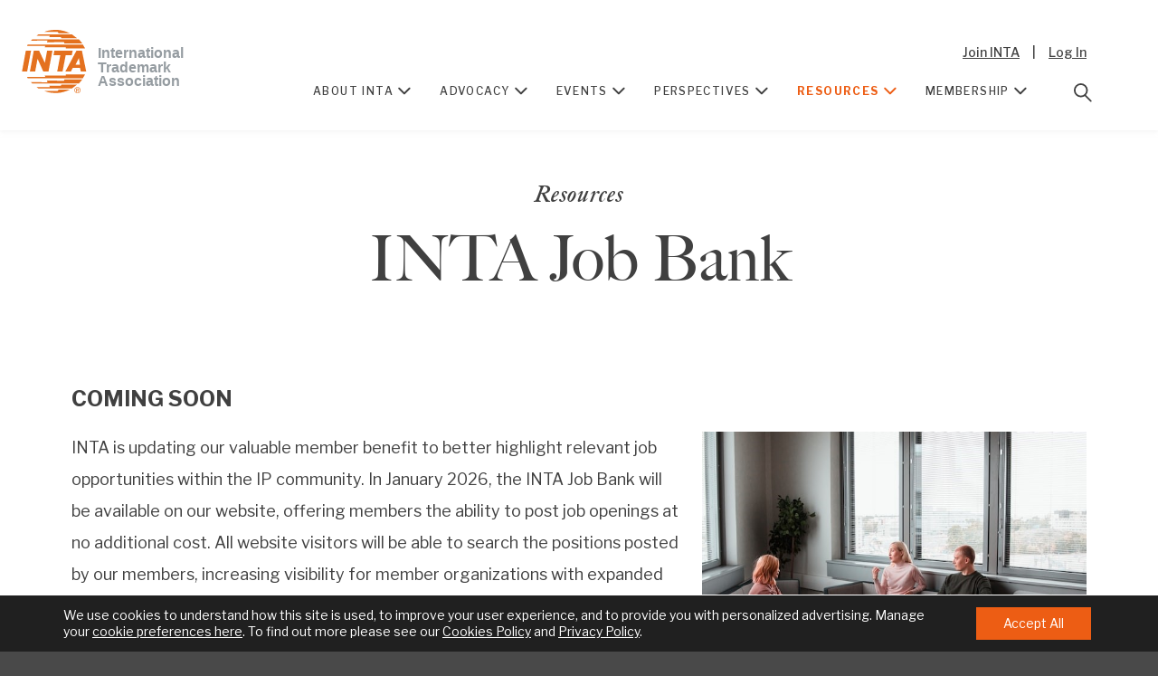

--- FILE ---
content_type: text/html; charset=UTF-8
request_url: https://www.inta.org/resources/inta-job-bank/
body_size: 19459
content:
<!doctype html>
<!--[if lt IE 7]>
<html lang="en" class="lt-ie10 lt-ie9 lt-ie8 lt-ie7"> <![endif]-->
<!--[if IE 7]>
<html lang="en" class="lt-ie10 lt-ie9 lt-ie8"> <![endif]-->
<!--[if IE 8]>
<html lang="en" class="lt-ie10 lt-ie9"> <![endif]-->
<!--[if IE 9]>
<html lang="en" class="lt-ie10"> <![endif]-->
<!--[if gt IE 9]><!-->
<html lang="en"> <!--<![endif]-->
<head>
	<!-- Google Tag Manager -->
	<script>(function(w,d,s,l,i){w[l]=w[l]||[];w[l].push({'gtm.start':
	new Date().getTime(),event:'gtm.js'});var f=d.getElementsByTagName(s)[0],
	j=d.createElement(s),dl=l!='dataLayer'?'&l='+l:'';j.async=true;j.src=
	'https://www.googletagmanager.com/gtm.js?id='+i+dl;f.parentNode.insertBefore(j,f);
	})(window,document,'script','dataLayer','GTM-KPXF42P');</script>
	<!-- End Google Tag Manager -->

	<meta charset="utf-8">
	<meta http-equiv="X-UA-Compatible" content="IE=edge">
	<meta name="viewport" content="width=device-width, initial-scale=1.0, maximum-scale=1.0, user-scalable=0"/>
	<meta name="theme-color" content="#ed5d14">
	<link rel="shortcut icon" href="/favicon.ico"/>
	<link rel="apple-touch-icon" sizes="180x180" href="/apple-touch-icon.png">
	<link rel="icon" type="image/png" sizes="32x32" href="/favicon-32x32.png">
	<link rel="icon" type="image/png" sizes="16x16" href="/favicon-16x16.png">
	<link rel="preload" href="https://use.typekit.net/vhx2dgt.css" as="style" crossorigin>
	<link rel="stylesheet" href="https://use.typekit.net/vhx2dgt.css">
	<script data-cfasync="false" type="text/javascript">try{Typekit.load();}catch(e){}</script>
	<style type="text/css">
		/* TypeKit */
		.wf-loading {
			visibility: hidden;
		}
	</style>

	<title>INTA Job Bank - International Trademark Association</title>

	<meta name='robots' content='index, follow, max-image-preview:large, max-snippet:-1, max-video-preview:-1' />

	<!-- This site is optimized with the Yoast SEO plugin v26.5 - https://yoast.com/wordpress/plugins/seo/ -->
	<link rel="canonical" href="https://www.inta.org/resources/inta-job-bank/" />
	<meta property="og:locale" content="en_US" />
	<meta property="og:type" content="article" />
	<meta property="og:title" content="INTA Job Bank - International Trademark Association" />
	<meta property="og:url" content="https://www.inta.org/resources/inta-job-bank/" />
	<meta property="og:site_name" content="International Trademark Association" />
	<meta property="article:modified_time" content="2025-11-24T15:53:39+00:00" />
	<meta property="og:image" content="https://www.inta.org/wp-content/uploads/images/about/INTA-events-About.jpg" />
	<meta property="og:image:width" content="1418" />
	<meta property="og:image:height" content="866" />
	<meta property="og:image:type" content="image/jpeg" />
	<meta name="twitter:card" content="summary_large_image" />
	<script type="application/ld+json" class="yoast-schema-graph">{"@context":"https://schema.org","@graph":[{"@type":"WebPage","@id":"https://www.inta.org/resources/inta-job-bank/","url":"https://www.inta.org/resources/inta-job-bank/","name":"INTA Job Bank - International Trademark Association","isPartOf":{"@id":"https://www.inta.org/#website"},"datePublished":"2025-11-24T15:21:06+00:00","dateModified":"2025-11-24T15:53:39+00:00","breadcrumb":{"@id":"https://www.inta.org/resources/inta-job-bank/#breadcrumb"},"inLanguage":"en-US","potentialAction":[{"@type":"ReadAction","target":["https://www.inta.org/resources/inta-job-bank/"]}]},{"@type":"BreadcrumbList","@id":"https://www.inta.org/resources/inta-job-bank/#breadcrumb","itemListElement":[{"@type":"ListItem","position":1,"name":"Resources","item":"https://www.inta.org/resources/"},{"@type":"ListItem","position":2,"name":"INTA Job Bank"}]},{"@type":"WebSite","@id":"https://www.inta.org/#website","url":"https://www.inta.org/","name":"International Trademark Association","description":"","potentialAction":[{"@type":"SearchAction","target":{"@type":"EntryPoint","urlTemplate":"https://www.inta.org/?s={search_term_string}"},"query-input":{"@type":"PropertyValueSpecification","valueRequired":true,"valueName":"search_term_string"}}],"inLanguage":"en-US"}]}</script>
	<!-- / Yoast SEO plugin. -->


<link rel='dns-prefetch' href='//www.googletagmanager.com' />
<link rel="alternate" title="oEmbed (JSON)" type="application/json+oembed" href="https://www.inta.org/wp-json/oembed/1.0/embed?url=https%3A%2F%2Fwww.inta.org%2Fresources%2Finta-job-bank%2F" />
<link rel="alternate" title="oEmbed (XML)" type="text/xml+oembed" href="https://www.inta.org/wp-json/oembed/1.0/embed?url=https%3A%2F%2Fwww.inta.org%2Fresources%2Finta-job-bank%2F&#038;format=xml" />
<style id='wp-img-auto-sizes-contain-inline-css' type='text/css'>
img:is([sizes=auto i],[sizes^="auto," i]){contain-intrinsic-size:3000px 1500px}
/*# sourceURL=wp-img-auto-sizes-contain-inline-css */
</style>
<link rel='stylesheet' id='sbi_styles-css' href='https://www.inta.org/wp-content/plugins/instagram-feed-pro/css/sbi-styles.min.css?ver=6.9.0' type='text/css' media='all' />
<style id='wp-block-library-inline-css' type='text/css'>
:root{--wp-block-synced-color:#7a00df;--wp-block-synced-color--rgb:122,0,223;--wp-bound-block-color:var(--wp-block-synced-color);--wp-editor-canvas-background:#ddd;--wp-admin-theme-color:#007cba;--wp-admin-theme-color--rgb:0,124,186;--wp-admin-theme-color-darker-10:#006ba1;--wp-admin-theme-color-darker-10--rgb:0,107,160.5;--wp-admin-theme-color-darker-20:#005a87;--wp-admin-theme-color-darker-20--rgb:0,90,135;--wp-admin-border-width-focus:2px}@media (min-resolution:192dpi){:root{--wp-admin-border-width-focus:1.5px}}.wp-element-button{cursor:pointer}:root .has-very-light-gray-background-color{background-color:#eee}:root .has-very-dark-gray-background-color{background-color:#313131}:root .has-very-light-gray-color{color:#eee}:root .has-very-dark-gray-color{color:#313131}:root .has-vivid-green-cyan-to-vivid-cyan-blue-gradient-background{background:linear-gradient(135deg,#00d084,#0693e3)}:root .has-purple-crush-gradient-background{background:linear-gradient(135deg,#34e2e4,#4721fb 50%,#ab1dfe)}:root .has-hazy-dawn-gradient-background{background:linear-gradient(135deg,#faaca8,#dad0ec)}:root .has-subdued-olive-gradient-background{background:linear-gradient(135deg,#fafae1,#67a671)}:root .has-atomic-cream-gradient-background{background:linear-gradient(135deg,#fdd79a,#004a59)}:root .has-nightshade-gradient-background{background:linear-gradient(135deg,#330968,#31cdcf)}:root .has-midnight-gradient-background{background:linear-gradient(135deg,#020381,#2874fc)}:root{--wp--preset--font-size--normal:16px;--wp--preset--font-size--huge:42px}.has-regular-font-size{font-size:1em}.has-larger-font-size{font-size:2.625em}.has-normal-font-size{font-size:var(--wp--preset--font-size--normal)}.has-huge-font-size{font-size:var(--wp--preset--font-size--huge)}.has-text-align-center{text-align:center}.has-text-align-left{text-align:left}.has-text-align-right{text-align:right}.has-fit-text{white-space:nowrap!important}#end-resizable-editor-section{display:none}.aligncenter{clear:both}.items-justified-left{justify-content:flex-start}.items-justified-center{justify-content:center}.items-justified-right{justify-content:flex-end}.items-justified-space-between{justify-content:space-between}.screen-reader-text{border:0;clip-path:inset(50%);height:1px;margin:-1px;overflow:hidden;padding:0;position:absolute;width:1px;word-wrap:normal!important}.screen-reader-text:focus{background-color:#ddd;clip-path:none;color:#444;display:block;font-size:1em;height:auto;left:5px;line-height:normal;padding:15px 23px 14px;text-decoration:none;top:5px;width:auto;z-index:100000}html :where(.has-border-color){border-style:solid}html :where([style*=border-top-color]){border-top-style:solid}html :where([style*=border-right-color]){border-right-style:solid}html :where([style*=border-bottom-color]){border-bottom-style:solid}html :where([style*=border-left-color]){border-left-style:solid}html :where([style*=border-width]){border-style:solid}html :where([style*=border-top-width]){border-top-style:solid}html :where([style*=border-right-width]){border-right-style:solid}html :where([style*=border-bottom-width]){border-bottom-style:solid}html :where([style*=border-left-width]){border-left-style:solid}html :where(img[class*=wp-image-]){height:auto;max-width:100%}:where(figure){margin:0 0 1em}html :where(.is-position-sticky){--wp-admin--admin-bar--position-offset:var(--wp-admin--admin-bar--height,0px)}@media screen and (max-width:600px){html :where(.is-position-sticky){--wp-admin--admin-bar--position-offset:0px}}

/*# sourceURL=wp-block-library-inline-css */
</style><style id='global-styles-inline-css' type='text/css'>
:root{--wp--preset--aspect-ratio--square: 1;--wp--preset--aspect-ratio--4-3: 4/3;--wp--preset--aspect-ratio--3-4: 3/4;--wp--preset--aspect-ratio--3-2: 3/2;--wp--preset--aspect-ratio--2-3: 2/3;--wp--preset--aspect-ratio--16-9: 16/9;--wp--preset--aspect-ratio--9-16: 9/16;--wp--preset--color--black: #000000;--wp--preset--color--cyan-bluish-gray: #abb8c3;--wp--preset--color--white: #ffffff;--wp--preset--color--pale-pink: #f78da7;--wp--preset--color--vivid-red: #cf2e2e;--wp--preset--color--luminous-vivid-orange: #ff6900;--wp--preset--color--luminous-vivid-amber: #fcb900;--wp--preset--color--light-green-cyan: #7bdcb5;--wp--preset--color--vivid-green-cyan: #00d084;--wp--preset--color--pale-cyan-blue: #8ed1fc;--wp--preset--color--vivid-cyan-blue: #0693e3;--wp--preset--color--vivid-purple: #9b51e0;--wp--preset--gradient--vivid-cyan-blue-to-vivid-purple: linear-gradient(135deg,rgb(6,147,227) 0%,rgb(155,81,224) 100%);--wp--preset--gradient--light-green-cyan-to-vivid-green-cyan: linear-gradient(135deg,rgb(122,220,180) 0%,rgb(0,208,130) 100%);--wp--preset--gradient--luminous-vivid-amber-to-luminous-vivid-orange: linear-gradient(135deg,rgb(252,185,0) 0%,rgb(255,105,0) 100%);--wp--preset--gradient--luminous-vivid-orange-to-vivid-red: linear-gradient(135deg,rgb(255,105,0) 0%,rgb(207,46,46) 100%);--wp--preset--gradient--very-light-gray-to-cyan-bluish-gray: linear-gradient(135deg,rgb(238,238,238) 0%,rgb(169,184,195) 100%);--wp--preset--gradient--cool-to-warm-spectrum: linear-gradient(135deg,rgb(74,234,220) 0%,rgb(151,120,209) 20%,rgb(207,42,186) 40%,rgb(238,44,130) 60%,rgb(251,105,98) 80%,rgb(254,248,76) 100%);--wp--preset--gradient--blush-light-purple: linear-gradient(135deg,rgb(255,206,236) 0%,rgb(152,150,240) 100%);--wp--preset--gradient--blush-bordeaux: linear-gradient(135deg,rgb(254,205,165) 0%,rgb(254,45,45) 50%,rgb(107,0,62) 100%);--wp--preset--gradient--luminous-dusk: linear-gradient(135deg,rgb(255,203,112) 0%,rgb(199,81,192) 50%,rgb(65,88,208) 100%);--wp--preset--gradient--pale-ocean: linear-gradient(135deg,rgb(255,245,203) 0%,rgb(182,227,212) 50%,rgb(51,167,181) 100%);--wp--preset--gradient--electric-grass: linear-gradient(135deg,rgb(202,248,128) 0%,rgb(113,206,126) 100%);--wp--preset--gradient--midnight: linear-gradient(135deg,rgb(2,3,129) 0%,rgb(40,116,252) 100%);--wp--preset--font-size--small: 13px;--wp--preset--font-size--medium: 20px;--wp--preset--font-size--large: 36px;--wp--preset--font-size--x-large: 42px;--wp--preset--spacing--20: 0.44rem;--wp--preset--spacing--30: 0.67rem;--wp--preset--spacing--40: 1rem;--wp--preset--spacing--50: 1.5rem;--wp--preset--spacing--60: 2.25rem;--wp--preset--spacing--70: 3.38rem;--wp--preset--spacing--80: 5.06rem;--wp--preset--shadow--natural: 6px 6px 9px rgba(0, 0, 0, 0.2);--wp--preset--shadow--deep: 12px 12px 50px rgba(0, 0, 0, 0.4);--wp--preset--shadow--sharp: 6px 6px 0px rgba(0, 0, 0, 0.2);--wp--preset--shadow--outlined: 6px 6px 0px -3px rgb(255, 255, 255), 6px 6px rgb(0, 0, 0);--wp--preset--shadow--crisp: 6px 6px 0px rgb(0, 0, 0);}:where(.is-layout-flex){gap: 0.5em;}:where(.is-layout-grid){gap: 0.5em;}body .is-layout-flex{display: flex;}.is-layout-flex{flex-wrap: wrap;align-items: center;}.is-layout-flex > :is(*, div){margin: 0;}body .is-layout-grid{display: grid;}.is-layout-grid > :is(*, div){margin: 0;}:where(.wp-block-columns.is-layout-flex){gap: 2em;}:where(.wp-block-columns.is-layout-grid){gap: 2em;}:where(.wp-block-post-template.is-layout-flex){gap: 1.25em;}:where(.wp-block-post-template.is-layout-grid){gap: 1.25em;}.has-black-color{color: var(--wp--preset--color--black) !important;}.has-cyan-bluish-gray-color{color: var(--wp--preset--color--cyan-bluish-gray) !important;}.has-white-color{color: var(--wp--preset--color--white) !important;}.has-pale-pink-color{color: var(--wp--preset--color--pale-pink) !important;}.has-vivid-red-color{color: var(--wp--preset--color--vivid-red) !important;}.has-luminous-vivid-orange-color{color: var(--wp--preset--color--luminous-vivid-orange) !important;}.has-luminous-vivid-amber-color{color: var(--wp--preset--color--luminous-vivid-amber) !important;}.has-light-green-cyan-color{color: var(--wp--preset--color--light-green-cyan) !important;}.has-vivid-green-cyan-color{color: var(--wp--preset--color--vivid-green-cyan) !important;}.has-pale-cyan-blue-color{color: var(--wp--preset--color--pale-cyan-blue) !important;}.has-vivid-cyan-blue-color{color: var(--wp--preset--color--vivid-cyan-blue) !important;}.has-vivid-purple-color{color: var(--wp--preset--color--vivid-purple) !important;}.has-black-background-color{background-color: var(--wp--preset--color--black) !important;}.has-cyan-bluish-gray-background-color{background-color: var(--wp--preset--color--cyan-bluish-gray) !important;}.has-white-background-color{background-color: var(--wp--preset--color--white) !important;}.has-pale-pink-background-color{background-color: var(--wp--preset--color--pale-pink) !important;}.has-vivid-red-background-color{background-color: var(--wp--preset--color--vivid-red) !important;}.has-luminous-vivid-orange-background-color{background-color: var(--wp--preset--color--luminous-vivid-orange) !important;}.has-luminous-vivid-amber-background-color{background-color: var(--wp--preset--color--luminous-vivid-amber) !important;}.has-light-green-cyan-background-color{background-color: var(--wp--preset--color--light-green-cyan) !important;}.has-vivid-green-cyan-background-color{background-color: var(--wp--preset--color--vivid-green-cyan) !important;}.has-pale-cyan-blue-background-color{background-color: var(--wp--preset--color--pale-cyan-blue) !important;}.has-vivid-cyan-blue-background-color{background-color: var(--wp--preset--color--vivid-cyan-blue) !important;}.has-vivid-purple-background-color{background-color: var(--wp--preset--color--vivid-purple) !important;}.has-black-border-color{border-color: var(--wp--preset--color--black) !important;}.has-cyan-bluish-gray-border-color{border-color: var(--wp--preset--color--cyan-bluish-gray) !important;}.has-white-border-color{border-color: var(--wp--preset--color--white) !important;}.has-pale-pink-border-color{border-color: var(--wp--preset--color--pale-pink) !important;}.has-vivid-red-border-color{border-color: var(--wp--preset--color--vivid-red) !important;}.has-luminous-vivid-orange-border-color{border-color: var(--wp--preset--color--luminous-vivid-orange) !important;}.has-luminous-vivid-amber-border-color{border-color: var(--wp--preset--color--luminous-vivid-amber) !important;}.has-light-green-cyan-border-color{border-color: var(--wp--preset--color--light-green-cyan) !important;}.has-vivid-green-cyan-border-color{border-color: var(--wp--preset--color--vivid-green-cyan) !important;}.has-pale-cyan-blue-border-color{border-color: var(--wp--preset--color--pale-cyan-blue) !important;}.has-vivid-cyan-blue-border-color{border-color: var(--wp--preset--color--vivid-cyan-blue) !important;}.has-vivid-purple-border-color{border-color: var(--wp--preset--color--vivid-purple) !important;}.has-vivid-cyan-blue-to-vivid-purple-gradient-background{background: var(--wp--preset--gradient--vivid-cyan-blue-to-vivid-purple) !important;}.has-light-green-cyan-to-vivid-green-cyan-gradient-background{background: var(--wp--preset--gradient--light-green-cyan-to-vivid-green-cyan) !important;}.has-luminous-vivid-amber-to-luminous-vivid-orange-gradient-background{background: var(--wp--preset--gradient--luminous-vivid-amber-to-luminous-vivid-orange) !important;}.has-luminous-vivid-orange-to-vivid-red-gradient-background{background: var(--wp--preset--gradient--luminous-vivid-orange-to-vivid-red) !important;}.has-very-light-gray-to-cyan-bluish-gray-gradient-background{background: var(--wp--preset--gradient--very-light-gray-to-cyan-bluish-gray) !important;}.has-cool-to-warm-spectrum-gradient-background{background: var(--wp--preset--gradient--cool-to-warm-spectrum) !important;}.has-blush-light-purple-gradient-background{background: var(--wp--preset--gradient--blush-light-purple) !important;}.has-blush-bordeaux-gradient-background{background: var(--wp--preset--gradient--blush-bordeaux) !important;}.has-luminous-dusk-gradient-background{background: var(--wp--preset--gradient--luminous-dusk) !important;}.has-pale-ocean-gradient-background{background: var(--wp--preset--gradient--pale-ocean) !important;}.has-electric-grass-gradient-background{background: var(--wp--preset--gradient--electric-grass) !important;}.has-midnight-gradient-background{background: var(--wp--preset--gradient--midnight) !important;}.has-small-font-size{font-size: var(--wp--preset--font-size--small) !important;}.has-medium-font-size{font-size: var(--wp--preset--font-size--medium) !important;}.has-large-font-size{font-size: var(--wp--preset--font-size--large) !important;}.has-x-large-font-size{font-size: var(--wp--preset--font-size--x-large) !important;}
/*# sourceURL=global-styles-inline-css */
</style>

<style id='classic-theme-styles-inline-css' type='text/css'>
/*! This file is auto-generated */
.wp-block-button__link{color:#fff;background-color:#32373c;border-radius:9999px;box-shadow:none;text-decoration:none;padding:calc(.667em + 2px) calc(1.333em + 2px);font-size:1.125em}.wp-block-file__button{background:#32373c;color:#fff;text-decoration:none}
/*# sourceURL=/wp-includes/css/classic-themes.min.css */
</style>
<link rel='stylesheet' id='ctf_styles-css' href='https://www.inta.org/wp-content/plugins/custom-twitter-feeds-pro/css/ctf-styles.min.css?ver=2.5.2' type='text/css' media='all' />
<link rel='stylesheet' id='cff-css' href='https://www.inta.org/wp-content/plugins/custom-facebook-feed-pro/assets/css/cff-style.min.css?ver=4.7.4' type='text/css' media='all' />
<link rel='stylesheet' id='style-css' href='https://www.inta.org/wp-content/themes/inta/assets/css/style.css?ver=1754012109' type='text/css' media='screen, print' />
<link rel='stylesheet' id='inta-print-css' href='https://www.inta.org/wp-content/themes/inta/assets/css/print.css?ver=1716464934' type='text/css' media='print' />
<link rel='stylesheet' id='moove_gdpr_frontend-css' href='https://www.inta.org/wp-content/plugins/gdpr-cookie-compliance/dist/styles/gdpr-main-nf.css?ver=4.16.1' type='text/css' media='all' />
<style id='moove_gdpr_frontend-inline-css' type='text/css'>
				#moove_gdpr_cookie_modal .moove-gdpr-modal-content .moove-gdpr-tab-main h3.tab-title, 
				#moove_gdpr_cookie_modal .moove-gdpr-modal-content .moove-gdpr-tab-main span.tab-title,
				#moove_gdpr_cookie_modal .moove-gdpr-modal-content .moove-gdpr-modal-left-content #moove-gdpr-menu li a, 
				#moove_gdpr_cookie_modal .moove-gdpr-modal-content .moove-gdpr-modal-left-content #moove-gdpr-menu li button,
				#moove_gdpr_cookie_modal .moove-gdpr-modal-content .moove-gdpr-modal-left-content .moove-gdpr-branding-cnt a,
				#moove_gdpr_cookie_modal .moove-gdpr-modal-content .moove-gdpr-modal-footer-content .moove-gdpr-button-holder a.mgbutton, 
				#moove_gdpr_cookie_modal .moove-gdpr-modal-content .moove-gdpr-modal-footer-content .moove-gdpr-button-holder button.mgbutton,
				#moove_gdpr_cookie_modal .cookie-switch .cookie-slider:after, 
				#moove_gdpr_cookie_modal .cookie-switch .slider:after, 
				#moove_gdpr_cookie_modal .switch .cookie-slider:after, 
				#moove_gdpr_cookie_modal .switch .slider:after,
				#moove_gdpr_cookie_info_bar .moove-gdpr-info-bar-container .moove-gdpr-info-bar-content p, 
				#moove_gdpr_cookie_info_bar .moove-gdpr-info-bar-container .moove-gdpr-info-bar-content p a,
				#moove_gdpr_cookie_info_bar .moove-gdpr-info-bar-container .moove-gdpr-info-bar-content a.mgbutton, 
				#moove_gdpr_cookie_info_bar .moove-gdpr-info-bar-container .moove-gdpr-info-bar-content button.mgbutton,
				#moove_gdpr_cookie_modal .moove-gdpr-modal-content .moove-gdpr-tab-main .moove-gdpr-tab-main-content h1, 
				#moove_gdpr_cookie_modal .moove-gdpr-modal-content .moove-gdpr-tab-main .moove-gdpr-tab-main-content h2, 
				#moove_gdpr_cookie_modal .moove-gdpr-modal-content .moove-gdpr-tab-main .moove-gdpr-tab-main-content h3, 
				#moove_gdpr_cookie_modal .moove-gdpr-modal-content .moove-gdpr-tab-main .moove-gdpr-tab-main-content h4, 
				#moove_gdpr_cookie_modal .moove-gdpr-modal-content .moove-gdpr-tab-main .moove-gdpr-tab-main-content h5, 
				#moove_gdpr_cookie_modal .moove-gdpr-modal-content .moove-gdpr-tab-main .moove-gdpr-tab-main-content h6,
				#moove_gdpr_cookie_modal .moove-gdpr-modal-content.moove_gdpr_modal_theme_v2 .moove-gdpr-modal-title .tab-title,
				#moove_gdpr_cookie_modal .moove-gdpr-modal-content.moove_gdpr_modal_theme_v2 .moove-gdpr-tab-main h3.tab-title, 
				#moove_gdpr_cookie_modal .moove-gdpr-modal-content.moove_gdpr_modal_theme_v2 .moove-gdpr-tab-main span.tab-title,
				#moove_gdpr_cookie_modal .moove-gdpr-modal-content.moove_gdpr_modal_theme_v2 .moove-gdpr-branding-cnt a {
				 	font-weight: inherit				}
			#moove_gdpr_cookie_modal,#moove_gdpr_cookie_info_bar,.gdpr_cookie_settings_shortcode_content{font-family:inherit}#moove_gdpr_save_popup_settings_button{background-color:#373737;color:#fff}#moove_gdpr_save_popup_settings_button:hover{background-color:#000}#moove_gdpr_cookie_info_bar .moove-gdpr-info-bar-container .moove-gdpr-info-bar-content a.mgbutton,#moove_gdpr_cookie_info_bar .moove-gdpr-info-bar-container .moove-gdpr-info-bar-content button.mgbutton{background-color:#ed5d14}#moove_gdpr_cookie_modal .moove-gdpr-modal-content .moove-gdpr-modal-footer-content .moove-gdpr-button-holder a.mgbutton,#moove_gdpr_cookie_modal .moove-gdpr-modal-content .moove-gdpr-modal-footer-content .moove-gdpr-button-holder button.mgbutton,.gdpr_cookie_settings_shortcode_content .gdpr-shr-button.button-green{background-color:#ed5d14;border-color:#ed5d14}#moove_gdpr_cookie_modal .moove-gdpr-modal-content .moove-gdpr-modal-footer-content .moove-gdpr-button-holder a.mgbutton:hover,#moove_gdpr_cookie_modal .moove-gdpr-modal-content .moove-gdpr-modal-footer-content .moove-gdpr-button-holder button.mgbutton:hover,.gdpr_cookie_settings_shortcode_content .gdpr-shr-button.button-green:hover{background-color:#fff;color:#ed5d14}#moove_gdpr_cookie_modal .moove-gdpr-modal-content .moove-gdpr-modal-close i,#moove_gdpr_cookie_modal .moove-gdpr-modal-content .moove-gdpr-modal-close span.gdpr-icon{background-color:#ed5d14;border:1px solid #ed5d14}#moove_gdpr_cookie_info_bar span.change-settings-button.focus-g,#moove_gdpr_cookie_info_bar span.change-settings-button:focus,#moove_gdpr_cookie_info_bar button.change-settings-button.focus-g,#moove_gdpr_cookie_info_bar button.change-settings-button:focus{-webkit-box-shadow:0 0 1px 3px #ed5d14;-moz-box-shadow:0 0 1px 3px #ed5d14;box-shadow:0 0 1px 3px #ed5d14}#moove_gdpr_cookie_modal .moove-gdpr-modal-content .moove-gdpr-modal-close i:hover,#moove_gdpr_cookie_modal .moove-gdpr-modal-content .moove-gdpr-modal-close span.gdpr-icon:hover,#moove_gdpr_cookie_info_bar span[data-href]>u.change-settings-button{color:#ed5d14}#moove_gdpr_cookie_modal .moove-gdpr-modal-content .moove-gdpr-modal-left-content #moove-gdpr-menu li.menu-item-selected a span.gdpr-icon,#moove_gdpr_cookie_modal .moove-gdpr-modal-content .moove-gdpr-modal-left-content #moove-gdpr-menu li.menu-item-selected button span.gdpr-icon{color:inherit}#moove_gdpr_cookie_modal .moove-gdpr-modal-content .moove-gdpr-modal-left-content #moove-gdpr-menu li a span.gdpr-icon,#moove_gdpr_cookie_modal .moove-gdpr-modal-content .moove-gdpr-modal-left-content #moove-gdpr-menu li button span.gdpr-icon{color:inherit}#moove_gdpr_cookie_modal .gdpr-acc-link{line-height:0;font-size:0;color:transparent;position:absolute}#moove_gdpr_cookie_modal .moove-gdpr-modal-content .moove-gdpr-modal-close:hover i,#moove_gdpr_cookie_modal .moove-gdpr-modal-content .moove-gdpr-modal-left-content #moove-gdpr-menu li a,#moove_gdpr_cookie_modal .moove-gdpr-modal-content .moove-gdpr-modal-left-content #moove-gdpr-menu li button,#moove_gdpr_cookie_modal .moove-gdpr-modal-content .moove-gdpr-modal-left-content #moove-gdpr-menu li button i,#moove_gdpr_cookie_modal .moove-gdpr-modal-content .moove-gdpr-modal-left-content #moove-gdpr-menu li a i,#moove_gdpr_cookie_modal .moove-gdpr-modal-content .moove-gdpr-tab-main .moove-gdpr-tab-main-content a:hover,#moove_gdpr_cookie_info_bar.moove-gdpr-dark-scheme .moove-gdpr-info-bar-container .moove-gdpr-info-bar-content a.mgbutton:hover,#moove_gdpr_cookie_info_bar.moove-gdpr-dark-scheme .moove-gdpr-info-bar-container .moove-gdpr-info-bar-content button.mgbutton:hover,#moove_gdpr_cookie_info_bar.moove-gdpr-dark-scheme .moove-gdpr-info-bar-container .moove-gdpr-info-bar-content a:hover,#moove_gdpr_cookie_info_bar.moove-gdpr-dark-scheme .moove-gdpr-info-bar-container .moove-gdpr-info-bar-content button:hover,#moove_gdpr_cookie_info_bar.moove-gdpr-dark-scheme .moove-gdpr-info-bar-container .moove-gdpr-info-bar-content span.change-settings-button:hover,#moove_gdpr_cookie_info_bar.moove-gdpr-dark-scheme .moove-gdpr-info-bar-container .moove-gdpr-info-bar-content button.change-settings-button:hover,#moove_gdpr_cookie_info_bar.moove-gdpr-dark-scheme .moove-gdpr-info-bar-container .moove-gdpr-info-bar-content u.change-settings-button:hover,#moove_gdpr_cookie_info_bar span[data-href]>u.change-settings-button,#moove_gdpr_cookie_info_bar.moove-gdpr-dark-scheme .moove-gdpr-info-bar-container .moove-gdpr-info-bar-content a.mgbutton.focus-g,#moove_gdpr_cookie_info_bar.moove-gdpr-dark-scheme .moove-gdpr-info-bar-container .moove-gdpr-info-bar-content button.mgbutton.focus-g,#moove_gdpr_cookie_info_bar.moove-gdpr-dark-scheme .moove-gdpr-info-bar-container .moove-gdpr-info-bar-content a.focus-g,#moove_gdpr_cookie_info_bar.moove-gdpr-dark-scheme .moove-gdpr-info-bar-container .moove-gdpr-info-bar-content button.focus-g,#moove_gdpr_cookie_info_bar.moove-gdpr-dark-scheme .moove-gdpr-info-bar-container .moove-gdpr-info-bar-content a.mgbutton:focus,#moove_gdpr_cookie_info_bar.moove-gdpr-dark-scheme .moove-gdpr-info-bar-container .moove-gdpr-info-bar-content button.mgbutton:focus,#moove_gdpr_cookie_info_bar.moove-gdpr-dark-scheme .moove-gdpr-info-bar-container .moove-gdpr-info-bar-content a:focus,#moove_gdpr_cookie_info_bar.moove-gdpr-dark-scheme .moove-gdpr-info-bar-container .moove-gdpr-info-bar-content button:focus,#moove_gdpr_cookie_info_bar.moove-gdpr-dark-scheme .moove-gdpr-info-bar-container .moove-gdpr-info-bar-content span.change-settings-button.focus-g,span.change-settings-button:focus,button.change-settings-button.focus-g,button.change-settings-button:focus,#moove_gdpr_cookie_info_bar.moove-gdpr-dark-scheme .moove-gdpr-info-bar-container .moove-gdpr-info-bar-content u.change-settings-button.focus-g,#moove_gdpr_cookie_info_bar.moove-gdpr-dark-scheme .moove-gdpr-info-bar-container .moove-gdpr-info-bar-content u.change-settings-button:focus{color:#ed5d14}#moove_gdpr_cookie_modal .moove-gdpr-branding.focus-g span,#moove_gdpr_cookie_modal .moove-gdpr-modal-content .moove-gdpr-tab-main a.focus-g{color:#ed5d14}#moove_gdpr_cookie_modal.gdpr_lightbox-hide{display:none}#moove_gdpr_cookie_info_bar.gdpr-full-screen-infobar .moove-gdpr-info-bar-container .moove-gdpr-info-bar-content .moove-gdpr-cookie-notice p a{color:#ed5d14!important}#moove_gdpr_cookie_info_bar .moove-gdpr-info-bar-container .moove-gdpr-info-bar-content a.mgbutton,#moove_gdpr_cookie_info_bar .moove-gdpr-info-bar-container .moove-gdpr-info-bar-content button.mgbutton,#moove_gdpr_cookie_modal .moove-gdpr-modal-content .moove-gdpr-modal-footer-content .moove-gdpr-button-holder a.mgbutton,#moove_gdpr_cookie_modal .moove-gdpr-modal-content .moove-gdpr-modal-footer-content .moove-gdpr-button-holder button.mgbutton,.gdpr-shr-button,#moove_gdpr_cookie_info_bar .moove-gdpr-infobar-close-btn{border-radius:0}
/*# sourceURL=moove_gdpr_frontend-inline-css */
</style>
<link rel='stylesheet' id='gdpr_cc_addon_frontend-css' href='https://www.inta.org/wp-content/plugins/gdpr-cookie-compliance-addon/assets/css/gdpr_cc_addon.css?ver=3.5.8' type='text/css' media='all' />
<script type="text/javascript" src="https://www.inta.org/wp-includes/js/jquery/jquery.min.js?ver=3.7.1" id="jquery-core-js"></script>

<!-- Google tag (gtag.js) snippet added by Site Kit -->
<!-- Google Analytics snippet added by Site Kit -->
<script type="text/javascript" src="https://www.googletagmanager.com/gtag/js?id=G-H6H74YSS99" id="google_gtagjs-js" async></script>
<script type="text/javascript" id="google_gtagjs-js-after">
/* <![CDATA[ */
window.dataLayer = window.dataLayer || [];function gtag(){dataLayer.push(arguments);}
gtag("set","linker",{"domains":["www.inta.org"]});
gtag("js", new Date());
gtag("set", "developer_id.dZTNiMT", true);
gtag("config", "G-H6H74YSS99");
//# sourceURL=google_gtagjs-js-after
/* ]]> */
</script>
<link rel="EditURI" type="application/rsd+xml" title="RSD" href="https://www.inta.org/xmlrpc.php?rsd" />
<link rel='shortlink' href='https://www.inta.org/?p=65138' />
<!-- Custom Facebook Feed JS vars -->
<script type="text/javascript">
var cffsiteurl = "https://www.inta.org/wp-content/plugins";
var cffajaxurl = "https://www.inta.org/wp-admin/admin-ajax.php";


var cfflinkhashtags = "false";
</script>
<meta name="generator" content="Site Kit by Google 1.167.0" />
<!-- Google AdSense meta tags added by Site Kit -->
<meta name="google-adsense-platform-account" content="ca-host-pub-2644536267352236">
<meta name="google-adsense-platform-domain" content="sitekit.withgoogle.com">
<!-- End Google AdSense meta tags added by Site Kit -->

<!-- Google Tag Manager snippet added by Site Kit -->
<script type="text/javascript">
/* <![CDATA[ */

			( function( w, d, s, l, i ) {
				w[l] = w[l] || [];
				w[l].push( {'gtm.start': new Date().getTime(), event: 'gtm.js'} );
				var f = d.getElementsByTagName( s )[0],
					j = d.createElement( s ), dl = l != 'dataLayer' ? '&l=' + l : '';
				j.async = true;
				j.src = 'https://www.googletagmanager.com/gtm.js?id=' + i + dl;
				f.parentNode.insertBefore( j, f );
			} )( window, document, 'script', 'dataLayer', 'GTM-PMFRXM' );
			
/* ]]> */
</script>

<!-- End Google Tag Manager snippet added by Site Kit -->
	<script type="text/javascript">
		window.performanceCookieAccept = false;
		window.advertisingCookieAccept = false;
		window.algoliaSearchKey = "MDE4YTgzZGM2Y2ZhODMzOTczNmM1YjcyZTljOWJmZDdjZmVmYWM1NmIwMjEwOWM2MmY4NDM2ZTE0MWNiN2NkYnZhbGlkVW50aWw9MTc3MTk1OTM4Mg==";
	</script>
</head>

<body class="wp-singular page-template-default page page-id-65138 page-child parent-pageid-430 wp-theme-inta inta-non-member inta-logged-out locale-en-us">

<div class="modal-overlay"></div>

<header class="site-header" role="banner">

	
	<div class="page-section page-section--site-header-primary site-header__primary">

		<div class="container">

			<a href="/" class="site-header__logo">

				<svg xmlns="http://www.w3.org/2000/svg" width="181px" height="70px" viewBox="0 0 209 74" role="img" aria-labelledby="inta-header-logo">
					<title id="inta-header-logo">International Trademark Association Logo</title>
					<g fill-rule="evenodd">
						<path id="inta-logo-r" fill="000" d="M62.2854366,68.2686378 L62.9433645,68.2686378 C63.5023642,68.2686378 64.0157613,68.2409187 64.0157613,67.5934002 C64.0157613,67.0501056 63.5505411,66.9691658 63.120994,66.9691658 L62.2854366,66.9691658 L62.2854366,68.2686378 Z M61.6532521,66.4524815 L63.2235999,66.4524815 C64.1948618,66.4524815 64.6501524,66.8346357 64.6501524,67.6233369 C64.6501524,68.3621436 64.1819901,68.6674234 63.5803299,68.7372756 L64.7409898,70.5412355 L64.064306,70.5412355 L62.9558684,68.7819958 L62.2854366,68.7819958 L62.2854366,70.5412355 L61.6532521,70.5412355 L61.6532521,66.4524815 Z M63.0128717,71.4855333 C64.6225701,71.4855333 65.8689188,70.1967793 65.8689188,68.4807814 C65.8689188,66.8098733 64.6225701,65.5170539 63.0128717,65.5170539 C61.3844174,65.5170539 60.1325523,66.8098733 60.1325523,68.4807814 C60.1325523,70.1967793 61.3844174,71.4855333 63.0128717,71.4855333 Z M63.0128717,65 C64.9105285,65 66.5,66.5082893 66.5,68.4807814 C66.5,70.4939282 64.9105285,72 63.0128717,72 C61.1034465,72 59.5,70.4939282 59.5,68.4807814 C59.5,66.5082893 61.1034465,65 63.0128717,65 L63.0128717,65 Z" id="Fill-48" fill="#FFFFFE"></path>
						<text id="inta-logo-text" font-family="Arial-BoldMT, Arial" font-size="16" font-weight="bold" line-spacing="16">
							<tspan x="86" y="32">International</tspan>
							<tspan x="86" y="48">Trademark</tspan>
							<tspan x="86" y="64">Association</tspan>
						</text>
						<path id="inta-logo-circle" d="M4.34488179,23.68 L10.24,23.68 L5.85092092,47.36 L0,47.36 L4.34488179,23.68 Z M28.5431908,23.68 L34.56,23.68 L30.0804873,47.36 L24.1087861,47.36 L24.1341734,47.2253559 L17.6760318,32.851588 L14.9317013,47.36 L8.96,47.36 L13.3944047,23.68 L19.4109873,23.68 L19.3559057,23.9711651 L19.5415509,23.8872663 L25.9616115,37.4662504 L28.5431908,23.68 Z M49.6192973,28.8095089 L46.0512151,47.36 L39.978791,47.3595489 L43.5109157,28.8095089 L35.84,28.8095089 L36.67601,23.68 L57.6,23.68 L56.5132101,28.8095089 L49.6192973,28.8095089 Z M61.8487068,23.68 L68.0845178,23.68 L72.96,47.3312967 L66.7550277,47.36 L65.9897714,43.3260648 L65.9824615,43.2872705 L57.6318018,43.2872705 L57.6272331,43.2957918 L55.5155826,47.2566233 L49.28,47.2566233 L61.8487068,23.68 Z M65.92,39.68 L64.576386,32 L60.8,39.68 L65.92,39.68 Z M28.1096791,1.30154734 C30.8507913,0.485450989 34.8916639,-0.117258127 40.5346138,0.0193744343 C45.3201361,0.322694097 49.9829758,1.71861187 54.4,3.82127371 L41.5737018,3.84 L40.5346138,2.38443552 L24.96,2.38443552 L28.1096791,1.30154734 Z M28.1096791,70.3784565 C30.8507913,71.1943228 34.8916639,71.797264 40.5346138,71.6606313 C45.3201361,71.3573112 49.9829758,69.9611601 54.4,67.8587263 L41.5737018,67.84 L40.5346138,69.2955667 L24.96,69.2955667 L28.1096791,70.3784565 Z M18.5996927,5.12 L56.682151,5.12 L62.72,9.6 L44.7401667,9.58928118 L44.1643091,8.33051909 L30.9284674,8.32748986 L31.6421391,6.73597836 L16.64,6.59826485 L18.5996927,5.12 Z M11.4835377,10.88 L64.7621225,10.88 L68.48,15.2963435 L48.153799,15.36 L47.6678005,13.964136 L28.3897826,14.033288 L28.976756,12.1801503 L10.24,12.2241145 L11.4835377,10.88 Z M6.55615281,16.64 L69.0820635,16.64 L71.68,21.0563435 L49.7610599,21.12 L49.6732289,19.7992415 L25.8285884,19.793517 L26.4858457,18.1656959 L5.76,18.2096601 L6.55615281,16.64 Z M18.5996927,66.56 L56.682151,66.56 L62.72,62.08 L44.7401667,62.0907188 L44.1643091,63.3494809 L30.9284674,63.3525101 L31.6421391,64.9440216 L16.64,65.0817352 L18.5996927,66.56 Z M11.4835377,60.8 L64.7621225,60.8 L68.48,56.3834308 L48.153799,56.32 L47.6678005,57.7157064 L28.3897826,57.6465508 L28.976756,59.5000123 L10.24,59.4560458 L11.4835377,60.8 Z M6.55615281,55.04 L69.0820635,55.04 L71.68,50.6236565 L49.7610599,50.56 L49.6732289,51.8807585 L25.8285884,51.886712 L26.4858457,53.5145331 L5.76,53.4703399 L6.55615281,55.04 L6.55615281,55.04 Z"></path>
					</g>
				</svg>

			</a>

			<nav class="site-header__nav" role="navigation" aria-label="Primary">

				<div class="site-header__mobile-toggle">
					<span class="fas fa-bars" aria-label="Open Menu"></span>
					<span class="fas fa-times" aria-label="Close Menu"></span>
					<p>Menu</p>
				</div>

				<div class="site-header__search-toggle">
					<span class="fas fa-search" aria-label="Open Global Search"></span>
					<span class="fas fa-times" aria-label="Close Global Search"></span>
					<p>Search</p>
				</div>
				
									
					<style>
						.site-header__nav-sublist--description.menu-item-313 {
							gap: 16px 48px;
							grid-auto-flow: column;
							grid-template-columns: repeat(2, 1fr);
              grid-template-rows: repeat(auto-fill, minmax(min(0, 0), 1fr));
							/* grid-template-rows: repeat(6, 1fr)); */
							grid-template-areas:
																	"site-header__nav-sublist-item-description . ."
																	"site-header__nav-sublist-item-description . ."
																	"site-header__nav-sublist-item-description . ."
																	"site-header__nav-sublist-item-description . ."
																	"site-header__nav-sublist-item-description . ."
																	"site-header__nav-sublist-item-description . ."
															;
						}
						@media (min-width: 71.875rem) {
              .site-header__nav-sublist--description.menu-item-313 {
                grid-template-columns: repeat(3, 1fr);
                left: -162%;              }
						}
					</style>

										
					<style>
						.site-header__nav-sublist--description.menu-item-600 {
							gap: 16px 48px;
							grid-auto-flow: column;
							grid-template-columns: repeat(2, 1fr);
              grid-template-rows: repeat(auto-fill, minmax(min(0, 0), 1fr));
							/* grid-template-rows: repeat(3, 1fr)); */
							grid-template-areas:
																	"site-header__nav-sublist-item-description . ."
																	"site-header__nav-sublist-item-description . ."
																	"site-header__nav-sublist-item-description . ."
															;
						}
						@media (min-width: 71.875rem) {
              .site-header__nav-sublist--description.menu-item-600 {
                grid-template-columns: repeat(3, 1fr);
                left: -174%;              }
						}
					</style>

										
					<style>
						.site-header__nav-sublist--description.menu-item-538 {
							gap: 16px 48px;
							grid-auto-flow: column;
							grid-template-columns: repeat(2, 1fr);
              grid-template-rows: repeat(auto-fill, minmax(min(0, 0), 1fr));
							/* grid-template-rows: repeat(7, 1fr)); */
							grid-template-areas:
																	"site-header__nav-sublist-item-description . ."
																	"site-header__nav-sublist-item-description . ."
																	"site-header__nav-sublist-item-description . ."
																	"site-header__nav-sublist-item-description . ."
																	"site-header__nav-sublist-item-description . ."
																	"site-header__nav-sublist-item-description . ."
																	"site-header__nav-sublist-item-description . ."
															;
						}
						@media (min-width: 71.875rem) {
              .site-header__nav-sublist--description.menu-item-538 {
                grid-template-columns: repeat(3, 1fr);
                left: -214%;              }
						}
					</style>

										
					<style>
						.site-header__nav-sublist--description.menu-item-603 {
							gap: 16px 48px;
							grid-auto-flow: column;
							grid-template-columns: repeat(2, 1fr);
              grid-template-rows: repeat(auto-fill, minmax(min(0, 0), 1fr));
							/* grid-template-rows: repeat(4, 1fr)); */
							grid-template-areas:
																	"site-header__nav-sublist-item-description . ."
																	"site-header__nav-sublist-item-description . ."
																	"site-header__nav-sublist-item-description . ."
																	"site-header__nav-sublist-item-description . ."
															;
						}
						@media (min-width: 71.875rem) {
              .site-header__nav-sublist--description.menu-item-603 {
                grid-template-columns: repeat(3, 1fr);
                left: -137%;              }
						}
					</style>

										
					<style>
						.site-header__nav-sublist--description.menu-item-430 {
							gap: 16px 48px;
							grid-auto-flow: column;
							grid-template-columns: repeat(2, 1fr);
              grid-template-rows: repeat(auto-fill, minmax(min(0, 0), 1fr));
							/* grid-template-rows: repeat(9, 1fr)); */
							grid-template-areas:
																	"site-header__nav-sublist-item-description . ."
																	"site-header__nav-sublist-item-description . ."
																	"site-header__nav-sublist-item-description . ."
																	"site-header__nav-sublist-item-description . ."
																	"site-header__nav-sublist-item-description . ."
																	"site-header__nav-sublist-item-description . ."
																	"site-header__nav-sublist-item-description . ."
																	"site-header__nav-sublist-item-description . ."
																	"site-header__nav-sublist-item-description . ."
															;
						}
						@media (min-width: 71.875rem) {
              .site-header__nav-sublist--description.menu-item-430 {
                grid-template-columns: repeat(3, 1fr);
                left: -150%;              }
						}
					</style>

										
					<style>
						.site-header__nav-sublist--description.menu-item-319 {
							gap: 16px 48px;
							grid-auto-flow: column;
							grid-template-columns: repeat(2, 1fr);
              grid-template-rows: repeat(auto-fill, minmax(min(0, 0), 1fr));
							/* grid-template-rows: repeat(3, 1fr)); */
							grid-template-areas:
																	"site-header__nav-sublist-item-description . ."
																	"site-header__nav-sublist-item-description . ."
																	"site-header__nav-sublist-item-description . ."
															;
						}
						@media (min-width: 71.875rem) {
              .site-header__nav-sublist--description.menu-item-319 {
                grid-template-columns: repeat(3, 1fr);
                left: -245%;right: auto;              }
						}
					</style>

					<ul id="menu-main-menu" class="menu site-header__nav-list"><li class=' menu-item menu-item-type-post_type menu-item-object-page site-header__nav-list-item--has-children site-header__nav-list-item menu-item-313'><a  href="https://www.inta.org/about/" class="site-header__nav-list-item-link">About INTA<svg xmlns="http://www.w3.org/2000/svg" width="14" height="9" viewBox="0 0 14 9" role="img"><path d="M7.61 8.044l5.76-5.76c.242-.244.336-.598.246-.93-.09-.332-.35-.591-.682-.68-.333-.087-.687.009-.93.253L6.928 6.004 1.85.927C1.607.683 1.253.587.92.675c-.332.088-.592.347-.682.679-.09.332.004.686.247.93l5.76 5.76c.208.21.501.312.795.278.216-.026.416-.124.57-.278z"/></svg></a>
<ul class="site-header__nav-sublist site-header__nav-sublist--description menu-item-313">
<li class="menu-item menu-item-type-post_type menu-item-object-page site-header__nav-sublist-item site-header__nav-sublist-item-description menu-item-313"><a href="https://www.inta.org/about/" class="site-header__nav-sublist-item-link">Overview<span>The mission and structure of our global association for brand owners and professionals</span></a></li><li class=' menu-item menu-item-type-post_type menu-item-object-page site-header__nav-sublist-item menu-item-574'><a  href="https://www.inta.org/about/leadership-governance/" class="site-header__nav-sublist-item-link">Leadership &#038; Governance</a></li>
<li class=' menu-item menu-item-type-post_type menu-item-object-page site-header__nav-sublist-item menu-item-582'><a  href="https://www.inta.org/about/committees/" class="site-header__nav-sublist-item-link">Committees</a></li>
<li class=' menu-item menu-item-type-post_type menu-item-object-page site-header__nav-sublist-item menu-item-23854'><a  href="https://www.inta.org/about/inta-foundation/" class="site-header__nav-sublist-item-link">INTA Foundation</a></li>
<li class=' menu-item menu-item-type-post_type menu-item-object-page site-header__nav-sublist-item menu-item-587'><a  href="https://www.inta.org/about/inta-news/" class="site-header__nav-sublist-item-link">INTA News</a></li>
<li class=' menu-item menu-item-type-post_type menu-item-object-page site-header__nav-sublist-item menu-item-14807'><a  href="https://www.inta.org/membership/industry-groups/" class="site-header__nav-sublist-item-link">Industry Groups</a></li>
<li class=' menu-item menu-item-type-post_type menu-item-object-page site-header__nav-sublist-item menu-item-583'><a  href="https://www.inta.org/about/awards-competitions/" class="site-header__nav-sublist-item-link">Awards &#038; Competitions</a></li>
<li class=' menu-item menu-item-type-post_type menu-item-object-page site-header__nav-sublist-item menu-item-4185'><a  href="https://www.inta.org/about/unreal-campaign/" class="site-header__nav-sublist-item-link">Unreal Campaign</a></li>
<li class=' menu-item menu-item-type-post_type menu-item-object-page site-header__nav-sublist-item menu-item-60066'><a  href="https://www.inta.org/about/inta-alliance-programs/" class="site-header__nav-sublist-item-link">INTA Alliance Programs</a></li>
<li class=' menu-item menu-item-type-custom menu-item-object-custom site-header__nav-sublist-item menu-item-50082'><a  href="https://www.inta.org/about/building-a-better-society-through-brands/" class="site-header__nav-sublist-item-link">Corporate Social Responsibility</a></li>
<li class=' menu-item menu-item-type-post_type menu-item-object-page site-header__nav-sublist-item menu-item-585'><a  href="https://www.inta.org/about/press-center/" class="site-header__nav-sublist-item-link">Press Center</a></li>
<li class=' menu-item menu-item-type-post_type menu-item-object-page site-header__nav-sublist-item menu-item-42768'><a  href="https://www.inta.org/about/social-media/" class="site-header__nav-sublist-item-link">Social Media</a></li>
<li class=' menu-item menu-item-type-post_type menu-item-object-page site-header__nav-sublist-item menu-item-586'><a  href="https://www.inta.org/about/contact-us/" class="site-header__nav-sublist-item-link">Contact Us</a></li>
</ul>
</li>
<li class=' menu-item menu-item-type-post_type menu-item-object-page site-header__nav-list-item--has-children site-header__nav-list-item menu-item-600'><a  href="https://www.inta.org/advocacy/" class="site-header__nav-list-item-link">Advocacy<svg xmlns="http://www.w3.org/2000/svg" width="14" height="9" viewBox="0 0 14 9" role="img"><path d="M7.61 8.044l5.76-5.76c.242-.244.336-.598.246-.93-.09-.332-.35-.591-.682-.68-.333-.087-.687.009-.93.253L6.928 6.004 1.85.927C1.607.683 1.253.587.92.675c-.332.088-.592.347-.682.679-.09.332.004.686.247.93l5.76 5.76c.208.21.501.312.795.278.216-.026.416-.124.57-.278z"/></svg></a>
<ul class="site-header__nav-sublist site-header__nav-sublist--description menu-item-600">
<li class="menu-item menu-item-type-post_type menu-item-object-page site-header__nav-sublist-item site-header__nav-sublist-item-description menu-item-600"><a href="https://www.inta.org/advocacy/" class="site-header__nav-sublist-item-link">Overview<span>How we speak out and collaborate to foster effective IP laws and policies worldwide</span></a></li><li class=' menu-item menu-item-type-custom menu-item-object-custom site-header__nav-sublist-item menu-item-14184'><a  href="/advocacy/?searchType=advocacy&#038;refinementList%5Bcontent_type%5D%5B0%5D=Amicus%20Briefs&#038;page=1&#038;configure%5BclickAnalytics%5D=true" class="site-header__nav-sublist-item-link">Amicus Briefs</a></li>
<li class=' menu-item menu-item-type-custom menu-item-object-custom site-header__nav-sublist-item menu-item-14186'><a  href="/advocacy/?searchType=advocacy&#038;refinementList%5Bcontent_type%5D%5B0%5D=Board%20Resolutions&#038;page=1&#038;configure%5BclickAnalytics%5D=true" class="site-header__nav-sublist-item-link">Board Resolutions</a></li>
<li class=' menu-item menu-item-type-custom menu-item-object-custom site-header__nav-sublist-item menu-item-14190'><a  href="/advocacy/?searchType=advocacy&#038;refinementList%5Bcontent_type%5D%5B0%5D=Model%20Laws%20%26%20Guidelines&#038;page=1&#038;configure%5BclickAnalytics%5D=true" class="site-header__nav-sublist-item-link">Model Laws & Guidelines</a></li>
<li class=' menu-item menu-item-type-post_type menu-item-object-page site-header__nav-sublist-item menu-item-3831'><a  href="https://www.inta.org/advocacy/inta-pac/" class="site-header__nav-sublist-item-link">INTA PAC</a></li>
<li class=' menu-item menu-item-type-custom menu-item-object-custom site-header__nav-sublist-item menu-item-14191'><a  href="https://www.inta.org/advocacy/?searchType=advocacy&#038;dateRangeFilterType=all&#038;refinementList%5Bcontent_type%5D%5B0%5D=Advocacy%20Committee%20Reports&#038;page=1&#038;configure%5BclickAnalytics%5D=true" class="site-header__nav-sublist-item-link">Committee Reports</a></li>
<li class=' menu-item menu-item-type-custom menu-item-object-custom site-header__nav-sublist-item menu-item-14195'><a  href="/advocacy/?searchType=advocacy&#038;refinementList%5Bcontent_type%5D%5B0%5D=Testimony%20%26%20Submissions&#038;page=1&#038;configure%5BclickAnalytics%5D=true" class="site-header__nav-sublist-item-link">Testimony & Submissions</a></li>
</ul>
</li>
<li class=' menu-item menu-item-type-post_type menu-item-object-page site-header__nav-list-item--has-children site-header__nav-list-item menu-item-538'><a  href="https://www.inta.org/inta-events/" class="site-header__nav-list-item-link">Events<svg xmlns="http://www.w3.org/2000/svg" width="14" height="9" viewBox="0 0 14 9" role="img"><path d="M7.61 8.044l5.76-5.76c.242-.244.336-.598.246-.93-.09-.332-.35-.591-.682-.68-.333-.087-.687.009-.93.253L6.928 6.004 1.85.927C1.607.683 1.253.587.92.675c-.332.088-.592.347-.682.679-.09.332.004.686.247.93l5.76 5.76c.208.21.501.312.795.278.216-.026.416-.124.57-.278z"/></svg></a>
<ul class="site-header__nav-sublist site-header__nav-sublist--description menu-item-538">
<li class="menu-item menu-item-type-post_type menu-item-object-page site-header__nav-sublist-item site-header__nav-sublist-item-description menu-item-538"><a href="https://www.inta.org/inta-events/" class="site-header__nav-sublist-item-link">Overview<span>Premier must-attend meetings, conferences, webcasts year-round to learn and network</span></a></li><li class=' menu-item menu-item-type-custom menu-item-object-custom site-header__nav-sublist-item menu-item-41295'><a  href="/upcoming-events/" class="site-header__nav-sublist-item-link">All Upcoming</a></li>
<li class=' menu-item menu-item-type-custom menu-item-object-custom site-header__nav-sublist-item menu-item-53697'><a  href="/meetings/2026-annual-meeting/home/" class="site-header__nav-sublist-item-link">2026 Annual Meeting</a></li>
<li class=' menu-item menu-item-type-post_type menu-item-object-page site-header__nav-sublist-item menu-item-63926'><a  href="https://www.inta.org/the-business-of-ma-navigating-the-convergence-of-intangible-assets-and-capital-in-the-age-of-ai/" class="site-header__nav-sublist-item-link">2026 NYC Conference</a></li>
<li class=' menu-item menu-item-type-custom menu-item-object-custom site-header__nav-sublist-item menu-item-63661'><a  href="https://www.inta.org/events/2026-trademark-administrators-and-practitioners-tmap-meeting/" class="site-header__nav-sublist-item-link">2026 TMAP MEETING</a></li>
<li class=' menu-item menu-item-type-custom menu-item-object-custom site-header__nav-sublist-item menu-item-65035'><a  href="https://www.inta.org/events/2026-leadership-meeting/" class="site-header__nav-sublist-item-link">2026 Leadership Meeting</a></li>
<li class=' menu-item menu-item-type-post_type menu-item-object-page site-header__nav-sublist-item menu-item-56110'><a  href="https://www.inta.org/inta-events/integrating-intellectual-property-finance-and-valuation-workshops/" class="site-header__nav-sublist-item-link">IP & Finance Workshops</a></li>
<li class=' menu-item menu-item-type-post_type menu-item-object-page site-header__nav-sublist-item menu-item-45724'><a  href="https://www.inta.org/inta-events/open-innovation-challenge/" class="site-header__nav-sublist-item-link">Open Innovation Challenge</a></li>
<li class=' menu-item menu-item-type-custom menu-item-object-custom site-header__nav-sublist-item menu-item-46218'><a  href="https://www.inta.org/inta-events/?dateRangeFilterType=all&#038;range%5Bevent_start_date%5D%5Bmin%5D=1697068800&#038;searchType=events&#038;sortBy=events_sort_by_start_date_asc_virtual&#038;refinementList%5Bcontent_type%5D%5B0%5D=Roundtables&#038;page=1" class="site-header__nav-sublist-item-link">Roundtables</a></li>
<li class=' menu-item menu-item-type-custom menu-item-object-custom site-header__nav-sublist-item menu-item-51531'><a  href="https://www.inta.org/inta-events/?dateRangeFilterType=all&#038;range%5Bevent_start_date%5D%5Bmin%5D=1697068800&#038;searchType=events&#038;sortBy=events_sort_by_start_date_asc_virtual&#038;refinementList%5Bcontent_type%5D%5B0%5D=Receptions&#038;page=1" class="site-header__nav-sublist-item-link">Receptions</a></li>
<li class=' menu-item menu-item-type-post_type menu-item-object-page site-header__nav-sublist-item menu-item-25192'><a  href="https://www.inta.org/inta-events/business-development/" class="site-header__nav-sublist-item-link">Business Development</a></li>
<li class=' menu-item menu-item-type-post_type menu-item-object-page site-header__nav-sublist-item menu-item-43369'><a  href="https://www.inta.org/inta-events/carbon-offset/" class="site-header__nav-sublist-item-link">Carbon Offset</a></li>
<li class=' menu-item menu-item-type-post_type menu-item-object-page site-header__nav-sublist-item menu-item-4480'><a  href="https://www.inta.org/resources/cle-cpd/" class="site-header__nav-sublist-item-link">CLE/CPD</a></li>
<li class=' menu-item menu-item-type-post_type menu-item-object-page site-header__nav-sublist-item menu-item-4201'><a  href="https://www.inta.org/inta-events/become-a-sponsor/" class="site-header__nav-sublist-item-link">Become a Sponsor</a></li>
<li class=' menu-item menu-item-type-post_type menu-item-object-page site-header__nav-sublist-item menu-item-4202'><a  href="https://www.inta.org/inta-events/become-an-exhibitor/" class="site-header__nav-sublist-item-link">Become An Exhibitor</a></li>
</ul>
</li>
<li class=' menu-item menu-item-type-post_type menu-item-object-page site-header__nav-list-item--has-children site-header__nav-list-item menu-item-603'><a  href="https://www.inta.org/perspective/" class="site-header__nav-list-item-link">Perspectives<svg xmlns="http://www.w3.org/2000/svg" width="14" height="9" viewBox="0 0 14 9" role="img"><path d="M7.61 8.044l5.76-5.76c.242-.244.336-.598.246-.93-.09-.332-.35-.591-.682-.68-.333-.087-.687.009-.93.253L6.928 6.004 1.85.927C1.607.683 1.253.587.92.675c-.332.088-.592.347-.682.679-.09.332.004.686.247.93l5.76 5.76c.208.21.501.312.795.278.216-.026.416-.124.57-.278z"/></svg></a>
<ul class="site-header__nav-sublist site-header__nav-sublist--description menu-item-603">
<li class="menu-item menu-item-type-post_type menu-item-object-page site-header__nav-sublist-item site-header__nav-sublist-item-description menu-item-603"><a href="https://www.inta.org/perspective/" class="site-header__nav-sublist-item-link">Overview<span>Thought leadership, interviews, research, and more that explore key IP issues and trends</span></a></li><li class=' menu-item menu-item-type-custom menu-item-object-custom site-header__nav-sublist-item menu-item-14575'><a  href="/perspective/?searchType=perspectives&#038;menu%5Bcontent_type%5D=Features&#038;page=1&#038;configure%5BclickAnalytics%5D=true" class="site-header__nav-sublist-item-link">Features</a></li>
<li class=' menu-item menu-item-type-custom menu-item-object-custom site-header__nav-sublist-item menu-item-14576'><a  href="/perspective/?searchType=perspectives&#038;menu%5Bcontent_type%5D=Interviews&#038;page=1&#038;configure%5BclickAnalytics%5D=true" class="site-header__nav-sublist-item-link">Interviews</a></li>
<li class=' menu-item menu-item-type-post_type menu-item-object-page site-header__nav-sublist-item menu-item-4211'><a  href="https://www.inta.org/perspective/brand-new-podcast/" class="site-header__nav-sublist-item-link"><em>Brand & New</em> Podcast</a></li>
<li class=' menu-item menu-item-type-post_type menu-item-object-page site-header__nav-sublist-item menu-item-53704'><a  href="https://www.inta.org/perspective/the-inta-daily-news/" class="site-header__nav-sublist-item-link"><em>INTA Daily News</em></a></li>
<li class=' menu-item menu-item-type-post_type menu-item-object-page site-header__nav-sublist-item menu-item-20538'><a  href="https://www.inta.org/perspective/inta-research/" class="site-header__nav-sublist-item-link">INTA Research</a></li>
<li class=' menu-item menu-item-type-custom menu-item-object-custom site-header__nav-sublist-item menu-item-14577'><a  href="/perspective/?searchType=perspectives&#038;menu%5Bcontent_type%5D=Law%20%26%20Practice&#038;page=1&#038;configure%5BclickAnalytics%5D=true" class="site-header__nav-sublist-item-link">Law & Practice</a></li>
<li class=' menu-item menu-item-type-custom menu-item-object-custom site-header__nav-sublist-item menu-item-14579'><a  href="/perspective/?searchType=perspectives&#038;menu%5Bcontent_type%5D=INTA%20Insights&#038;page=1&#038;configure%5BclickAnalytics%5D=true" class="site-header__nav-sublist-item-link">INTA Insights Videos</a></li>
</ul>
</li>
<li class=' menu-item menu-item-type-post_type menu-item-object-page current-page-ancestor current-menu-ancestor current-menu-parent current-page-parent current_page_parent current_page_ancestor site-header__nav-list-item--has-children site-header__nav-list-item menu-item-430'><a  href="https://www.inta.org/resources/" class="site-header__nav-list-item-link">Resources<svg xmlns="http://www.w3.org/2000/svg" width="14" height="9" viewBox="0 0 14 9" role="img"><path d="M7.61 8.044l5.76-5.76c.242-.244.336-.598.246-.93-.09-.332-.35-.591-.682-.68-.333-.087-.687.009-.93.253L6.928 6.004 1.85.927C1.607.683 1.253.587.92.675c-.332.088-.592.347-.682.679-.09.332.004.686.247.93l5.76 5.76c.208.21.501.312.795.278.216-.026.416-.124.57-.278z"/></svg></a>
<ul class="site-header__nav-sublist site-header__nav-sublist--description menu-item-430">
<li class="menu-item menu-item-type-post_type menu-item-object-page site-header__nav-sublist-item site-header__nav-sublist-item-description menu-item-430"><a href="https://www.inta.org/resources/" class="site-header__nav-sublist-item-link">Overview<span>For professionals, SMEs, and consumers, practical info on brand protection and the value of IP</span></a></li><li class=' menu-item menu-item-type-post_type menu-item-object-page site-header__nav-sublist-item menu-item-4220'><a  href="https://www.inta.org/resources/inta-practice-guides/" class="site-header__nav-sublist-item-link">INTA Practice Guides</a></li>
<li class=' menu-item menu-item-type-post_type menu-item-object-page current-menu-item page_item page-item-65138 current_page_item site-header__nav-sublist-item menu-item-65138'><a  href="https://www.inta.org/resources/inta-job-bank/" aria-current="page" class="site-header__nav-sublist-item-link">INTA Job Bank</a></li>
<li class=' menu-item menu-item-type-post_type menu-item-object-page site-header__nav-sublist-item menu-item-49680'><a  href="https://www.inta.org/resources/certificate-programs/" class="site-header__nav-sublist-item-link">Certificate Programs</a></li>
<li class=' menu-item menu-item-type-post_type menu-item-object-page site-header__nav-sublist-item menu-item-4221'><a  href="https://www.inta.org/resources/the-trademark-reporter/" class="site-header__nav-sublist-item-link"><em>The Trademark Reporter</em></a></li>
<li class=' menu-item menu-item-type-post_type menu-item-object-page site-header__nav-sublist-item menu-item-17626'><a  href="https://www.inta.org/resources/inta-bulletin/" class="site-header__nav-sublist-item-link"><em>INTA Bulletin</em></a></li>
<li class=' menu-item menu-item-type-post_type menu-item-object-page site-header__nav-sublist-item menu-item-63060'><a  href="https://www.inta.org/inta-resource-index/" class="site-header__nav-sublist-item-link">INTA’s Legal Resources Index</a></li>
<li class=' menu-item menu-item-type-post_type menu-item-object-page site-header__nav-sublist-item menu-item-63220'><a  href="https://www.inta.org/resources/mandarin-only/" class="site-header__nav-sublist-item-link">Mandarin-Only</a></li>
<li class=' menu-item menu-item-type-post_type menu-item-object-page site-header__nav-sublist-item menu-item-4222'><a  href="https://www.inta.org/resources/practice-tools/" class="site-header__nav-sublist-item-link">Practice Tools</a></li>
<li class=' menu-item menu-item-type-post_type menu-item-object-page site-header__nav-sublist-item menu-item-842'><a  href="https://www.inta.org/resources/fact-sheets/" class="site-header__nav-sublist-item-link">Fact Sheets</a></li>
<li class=' menu-item menu-item-type-post_type menu-item-object-page site-header__nav-sublist-item menu-item-4223'><a  href="https://www.inta.org/resources/quick-start-trademark-chart/" class="site-header__nav-sublist-item-link">Quick-Start Trademark Chart</a></li>
<li class=' menu-item menu-item-type-custom menu-item-object-custom site-header__nav-sublist-item menu-item-56525'><a  href="/resources/inta-professional-development-center/" class="site-header__nav-sublist-item-link">Professional Development Portal</a></li>
<li class=' menu-item menu-item-type-custom menu-item-object-custom site-header__nav-sublist-item menu-item-4275'><a  target="_blank" rel="noopener noreferrer" href="https://learning.inta.org/" class="site-header__nav-sublist-item-link">INTA TO-GO Webcasts <span class="fas fa-external-link-alt" aria-hidden="true"></span></a></li>
<li class=' menu-item menu-item-type-post_type menu-item-object-page site-header__nav-sublist-item menu-item-4227'><a  href="https://www.inta.org/resources/pro-bono-clearinghouse/" class="site-header__nav-sublist-item-link">Pro Bono</a></li>
<li class=' menu-item menu-item-type-post_type menu-item-object-page site-header__nav-sublist-item menu-item-4226'><a  href="https://www.inta.org/resources/mediation/" class="site-header__nav-sublist-item-link">INTA’s Directory of Trademark Mediators</a></li>
<li class=' menu-item menu-item-type-post_type menu-item-object-page site-header__nav-sublist-item menu-item-25667'><a  href="https://www.inta.org/resources/for-smes/" class="site-header__nav-sublist-item-link">For SMEs</a></li>
<li class=' menu-item menu-item-type-post_type menu-item-object-page site-header__nav-sublist-item menu-item-4228'><a  href="https://www.inta.org/resources/for-consumers/" class="site-header__nav-sublist-item-link">For Consumers</a></li>
<li class=' menu-item menu-item-type-custom menu-item-object-custom site-header__nav-sublist-item menu-item-52526'><a  href="https://www.inta.org/?searchType=resources&#038;dateRangeFilterType=all&#038;refinementList%5Bcontent_type%5D%5B0%5D=Resources%20Committee%20Reports" class="site-header__nav-sublist-item-link">Committee Reports</a></li>
</ul>
</li>
<li class=' menu-item menu-item-type-post_type menu-item-object-page site-header__nav-list-item--has-children site-header__nav-list-item menu-item-319'><a  href="https://www.inta.org/membership/" class="site-header__nav-list-item-link">Membership<svg xmlns="http://www.w3.org/2000/svg" width="14" height="9" viewBox="0 0 14 9" role="img"><path d="M7.61 8.044l5.76-5.76c.242-.244.336-.598.246-.93-.09-.332-.35-.591-.682-.68-.333-.087-.687.009-.93.253L6.928 6.004 1.85.927C1.607.683 1.253.587.92.675c-.332.088-.592.347-.682.679-.09.332.004.686.247.93l5.76 5.76c.208.21.501.312.795.278.216-.026.416-.124.57-.278z"/></svg></a>
<ul class="site-header__nav-sublist site-header__nav-sublist--description menu-item-319">
<li class="menu-item menu-item-type-post_type menu-item-object-page site-header__nav-sublist-item site-header__nav-sublist-item-description menu-item-319"><a href="https://www.inta.org/membership/" class="site-header__nav-sublist-item-link">Overview<span>Discover the value of membership! Maximize the exclusive benefits for your entire team</span></a></li><li class=' menu-item menu-item-type-post_type menu-item-object-page inta-logged-out-only site-header__nav-sublist-item menu-item-1091'><a  href="https://www.inta.org/membership/join-inta/" class="site-header__nav-sublist-item-link">Join INTA</a></li>
<li class=' menu-item menu-item-type-post_type menu-item-object-page site-header__nav-sublist-item menu-item-13962'><a  href="https://www.inta.org/membership/renew-your-membership/" class="site-header__nav-sublist-item-link">Renew Your Membership</a></li>
<li class=' menu-item menu-item-type-post_type menu-item-object-page site-header__nav-sublist-item menu-item-6423'><a  href="https://www.inta.org/faqs/" class="site-header__nav-sublist-item-link">FAQs</a></li>
<li class=' menu-item menu-item-type-post_type menu-item-object-page site-header__nav-sublist-item menu-item-563'><a  href="https://www.inta.org/membership/member-directory/" class="site-header__nav-sublist-item-link">Member Directory</a></li>
<li class=' menu-item menu-item-type-custom menu-item-object-custom site-header__nav-sublist-item menu-item-66213'><a  href="https://www.inta.org/corporate-organization-directory" class="site-header__nav-sublist-item-link">Corporate Member Directory</a></li>
<li class=' menu-item menu-item-type-post_type menu-item-object-page site-header__nav-sublist-item menu-item-31482'><a  href="https://www.inta.org/membership/intacollaborate/" class="site-header__nav-sublist-item-link">INTAcollaborate</a></li>
</ul>
</li>
 <li class="site-header__nav-list-item--search">

	<a href="#" class="site-header__nav-list-item-link--search-btn">

		<svg xmlns="http://www.w3.org/2000/svg" width="22" height="23" viewBox="0 0 22 23">
			<g fill="none" fill-rule="evenodd" stroke="#FFF" stroke-width="2" transform="translate(1 1)">
				<circle cx="7.5" cy="7.5" r="7.5"/>
				<path stroke-linecap="round" stroke-linejoin="round" d="M12.5 13.5L19.571 20.571"/>
			</g>
		</svg>

	</a>

	<div class="site-header__nav-list-item--search-search-box">

		<form class="site-header__nav-list-item--search-search-form">

			<input type="text" class="site-header__nav-list-item--search-search-box-input" placeholder="Search for a page, member, keyword, etc...">

			<ul class="site-header__nav-list-item--search-search-box-filters">

				<li class="site-header__nav-list-item--search-search-box-filters-item site-header__nav-list-item--search-search-box-filters-active"><a href="#">All</a></li>

				<li class="site-header__nav-list-item--search-search-box-filters-item"><a href="#">Events</a></li>

				<li class="site-header__nav-list-item--search-search-box-filters-item"><a href="#">Perspectives</a></li>

				<li class="site-header__nav-list-item--search-search-box-filters-item"><a href="#">Member Directory</a></li>

				<li class="site-header__nav-list-item--search-search-box-filters-item"><a href="#">Organizations</a></li>

			</ul>

		</form>

	</div>

</li>
</ul>
			</nav>

			
				<nav class="site-header__utility-nav">
					<ul id="menu-top-menu" class="menu site-header__utility-nav-list"><li id="menu-item-3768" class="menu-item menu-item-type-post_type menu-item-object-page menu-item-3768 site-header__utility-nav-list-item"><a href="https://www.inta.org/membership/join-inta/">Join INTA</a></li>
<li id="menu-item-639" class="menu-item menu-item-type-custom menu-item-object-custom menu-item-639 site-header__utility-nav-list-item"><a href="https://members.inta.org/account/login.aspx?RedirectURL=https://www.inta.org/resources/inta-job-bank">Log In</a></li>
</ul>				</nav>

			
		</div>
      
	</div>

</header>

<div id="content" role="main" class="page-section--main">
	<span class="site-header__logo site-header__logo-print">
		<svg xmlns="http://www.w3.org/2000/svg" width="181px" height="70px" viewBox="0 0 209 74" role="img" aria-labelledby="inta-header-logo">
			<title id="inta-header-logo">International Trademark Association Logo</title>
			<g fill-rule="evenodd">
				<path id="inta-logo-r" fill="000" d="M62.2854366,68.2686378 L62.9433645,68.2686378 C63.5023642,68.2686378 64.0157613,68.2409187 64.0157613,67.5934002 C64.0157613,67.0501056 63.5505411,66.9691658 63.120994,66.9691658 L62.2854366,66.9691658 L62.2854366,68.2686378 Z M61.6532521,66.4524815 L63.2235999,66.4524815 C64.1948618,66.4524815 64.6501524,66.8346357 64.6501524,67.6233369 C64.6501524,68.3621436 64.1819901,68.6674234 63.5803299,68.7372756 L64.7409898,70.5412355 L64.064306,70.5412355 L62.9558684,68.7819958 L62.2854366,68.7819958 L62.2854366,70.5412355 L61.6532521,70.5412355 L61.6532521,66.4524815 Z M63.0128717,71.4855333 C64.6225701,71.4855333 65.8689188,70.1967793 65.8689188,68.4807814 C65.8689188,66.8098733 64.6225701,65.5170539 63.0128717,65.5170539 C61.3844174,65.5170539 60.1325523,66.8098733 60.1325523,68.4807814 C60.1325523,70.1967793 61.3844174,71.4855333 63.0128717,71.4855333 Z M63.0128717,65 C64.9105285,65 66.5,66.5082893 66.5,68.4807814 C66.5,70.4939282 64.9105285,72 63.0128717,72 C61.1034465,72 59.5,70.4939282 59.5,68.4807814 C59.5,66.5082893 61.1034465,65 63.0128717,65 L63.0128717,65 Z" id="Fill-48" fill="#FFFFFE"></path>
				<text id="inta-logo-text" font-family="Arial-BoldMT, Arial" font-size="16" font-weight="bold" line-spacing="16">
					<tspan x="86" y="32">International</tspan>
					<tspan x="86" y="48">Trademark</tspan>
					<tspan x="86" y="64">Association</tspan>
				</text>
				<path id="inta-logo-circle" d="M4.34488179,23.68 L10.24,23.68 L5.85092092,47.36 L0,47.36 L4.34488179,23.68 Z M28.5431908,23.68 L34.56,23.68 L30.0804873,47.36 L24.1087861,47.36 L24.1341734,47.2253559 L17.6760318,32.851588 L14.9317013,47.36 L8.96,47.36 L13.3944047,23.68 L19.4109873,23.68 L19.3559057,23.9711651 L19.5415509,23.8872663 L25.9616115,37.4662504 L28.5431908,23.68 Z M49.6192973,28.8095089 L46.0512151,47.36 L39.978791,47.3595489 L43.5109157,28.8095089 L35.84,28.8095089 L36.67601,23.68 L57.6,23.68 L56.5132101,28.8095089 L49.6192973,28.8095089 Z M61.8487068,23.68 L68.0845178,23.68 L72.96,47.3312967 L66.7550277,47.36 L65.9897714,43.3260648 L65.9824615,43.2872705 L57.6318018,43.2872705 L57.6272331,43.2957918 L55.5155826,47.2566233 L49.28,47.2566233 L61.8487068,23.68 Z M65.92,39.68 L64.576386,32 L60.8,39.68 L65.92,39.68 Z M28.1096791,1.30154734 C30.8507913,0.485450989 34.8916639,-0.117258127 40.5346138,0.0193744343 C45.3201361,0.322694097 49.9829758,1.71861187 54.4,3.82127371 L41.5737018,3.84 L40.5346138,2.38443552 L24.96,2.38443552 L28.1096791,1.30154734 Z M28.1096791,70.3784565 C30.8507913,71.1943228 34.8916639,71.797264 40.5346138,71.6606313 C45.3201361,71.3573112 49.9829758,69.9611601 54.4,67.8587263 L41.5737018,67.84 L40.5346138,69.2955667 L24.96,69.2955667 L28.1096791,70.3784565 Z M18.5996927,5.12 L56.682151,5.12 L62.72,9.6 L44.7401667,9.58928118 L44.1643091,8.33051909 L30.9284674,8.32748986 L31.6421391,6.73597836 L16.64,6.59826485 L18.5996927,5.12 Z M11.4835377,10.88 L64.7621225,10.88 L68.48,15.2963435 L48.153799,15.36 L47.6678005,13.964136 L28.3897826,14.033288 L28.976756,12.1801503 L10.24,12.2241145 L11.4835377,10.88 Z M6.55615281,16.64 L69.0820635,16.64 L71.68,21.0563435 L49.7610599,21.12 L49.6732289,19.7992415 L25.8285884,19.793517 L26.4858457,18.1656959 L5.76,18.2096601 L6.55615281,16.64 Z M18.5996927,66.56 L56.682151,66.56 L62.72,62.08 L44.7401667,62.0907188 L44.1643091,63.3494809 L30.9284674,63.3525101 L31.6421391,64.9440216 L16.64,65.0817352 L18.5996927,66.56 Z M11.4835377,60.8 L64.7621225,60.8 L68.48,56.3834308 L48.153799,56.32 L47.6678005,57.7157064 L28.3897826,57.6465508 L28.976756,59.5000123 L10.24,59.4560458 L11.4835377,60.8 Z M6.55615281,55.04 L69.0820635,55.04 L71.68,50.6236565 L49.7610599,50.56 L49.6732289,51.8807585 L25.8285884,51.886712 L26.4858457,53.5145331 L5.76,53.4703399 L6.55615281,55.04 L6.55615281,55.04 Z"></path>
			</g>
		</svg>
	</span>
	
		<section class="page-section page-section--page-title page-title">

		    <div class="container">

		        <div class="page-title__container">

										<p class="page-title__parent">Resources</p>
					
					<h1 class="page-title__title">INTA Job Bank</h1>

		        </div>

		    </div>

		</section>

	
	
      
      	
		      
					<section class="page-section page-section--basic_text basic_text page-section--white page-section--no-sidebar ">

	<div class="container container--content">

		<div class="page-section__main">
		
			<div class="wysiwyg-content clearfix bg-color-white">

	<h4>Coming Soon</h4>
<p><img decoding="async" style="padding-left: 25px;" src="https://www.inta.org/wp-content/uploads/images/resources/download.jpg" alt="Career Setting" align="right" width="450" />INTA is updating our valuable member benefit to better highlight relevant job opportunities within the IP community. In January 2026, the INTA Job Bank will be available on our website, offering members the ability to post job openings at no additional cost. All website visitors will be able to search the positions posted by our members, increasing visibility for member organizations with expanded access to career opportunities.</p>
<p>If you have questions about the INTA Job Bank, please contact the <a href="/cdn-cgi/l/email-protection#472a222a2522352837223526332e282934072e29332669283520">Member Operations</a> team.</p>

</div>

<style type="text/css">
.page-section--dark-slate-blue,
.bg-color-dark-slate-blue {
    background-color: #233894;
    color: #ffffff;
}
.page-section--dark-slate-blue .wysiwyg-content p,
.bg-color-dark-slate-blue p,
.bg-color-dark-slate-blue p a,
.bg-color-dark-slate-blue p a.button,
.bg-color-dark-slate-blue p a.button--no-outline,
.bg-color-dark-slate-blue h1,
.bg-color-dark-slate-blue h2,
.bg-color-dark-slate-blue h3,
.bg-color-dark-slate-blue h4,
.bg-color-dark-slate-blue .eyebrow-text,
.bg-color-dark-slate-blue * {
	color: #ffffff !important;
}
.page-section--dark-slate-blue-tint,
.bg-color-dark-slate-blue-tint {
    background-color: #98abff;
    color: #404040;
}
.page-section--dark-slate-blue-tint .wysiwyg-content p,
.bg-color-dark-slate-blue-tint p,
.bg-color-dark-slate-blue-tint h5,
.bg-color-dark-slate-blue-tint h6,
.bg-color-dark-slate-blue-tint p a,
.bg-color-dark-slate-blue-tint * {
	color: #404040;
}
.page-section--medium-slate-blue,
.bg-color-medium-slate-blue {
    background-color: #3b66ff;
    color: #ffffff;
}
.page-section--medium-slate-blue .wysiwyg-content p,
.bg-color-medium-slate-blue p,
.bg-color-medium-slate-blue p a,
.bg-color-medium-slate-blue p a.button,
.bg-color-medium-slate-blue p a.button--no-outline,
.bg-color-medium-slate-blue h1,
.bg-color-medium-slate-blue h2,
.bg-color-medium-slate-blue h3,
.bg-color-medium-slate-blue h4,
.bg-color-medium-slate-blue .eyebrow-text,
.bg-color-medium-slate-blue * {
	color: #ffffff !important;
}
.page-section--medium-slate-blue-tint,
.bg-color-medium-slate-blue-tint {
    background-color: #c4d1ff;
    color: #404040;
}
.page-section--medium-slate-blue-tint .wysiwyg-content p,
.bg-color-medium-slate-blue-tint p,
.bg-color-medium-slate-blue-tint h5,
.bg-color-medium-slate-blue-tint h6,
.bg-color-medium-slate-blue-tint p a,
.bg-color-medium-slate-blue-tint * {
	color: #404040;
}
.page-section--dark-orange,
.bg-color-dark-orange {
    background-color: #cf4a07;
    color: #ffffff;
}
.page-section--dark-orange .wysiwyg-content p,
.bg-color-dark-orange p,
.bg-color-dark-orange p a,
.bg-color-dark-orange p a.button,
.bg-color-dark-orange p a.button--no-outline,
.bg-color-dark-orange h1,
.bg-color-dark-orange h2,
.bg-color-dark-orange h3,
.bg-color-dark-orange h4,
.bg-color-dark-orange h5,
.bg-color-dark-orange h6,
.bg-color-dark-orange .eyebrow-text,
.bg-color-dark-orange * {
	color: #ffffff !important;
}
.page-section--dark-orange-tint,
.bg-color-dark-orange-tint {
    background-color: #ffc1a1;
    color: #404040;
}
.page-section--dark-orange-tint .wysiwyg-content p,
.bg-color-dark-orange-tint p,
.bg-color-dark-orange-tint h5,
.bg-color-dark-orange-tint h6,
.bg-color-dark-orange-tint p a,
.bg-color-dark-orange-tint * {
	color: #404040;
}
.page-section--golden,
.bg-color-golden {
    background-color: #f2b705;
    color: #404040;
}
.page-section--golden .wysiwyg-content p,
.bg-color-golden p,
.bg-color-golden h5,
.bg-color-golden h6,
.bg-color-golden p a,
.bg-color-golden * {
	color: #404040;
}
.page-section--golden-tint,
.bg-color-golden-tint {
    background-color: #ffe79d;
    color: #404040;
}
.page-section--golden-tint .wysiwyg-content p,
.bg-color-golden-tint p,
.bg-color-golden-tint p a,
.bg-color-golden-tint * {
	color: #404040;
}
.page-section--dandelion,
.bg-color-dandelion {
    background-color: #fddd5d;
    color: #404040;
}
.page-section--dandelion .wysiwyg-content p,
.bg-color-dandelion p,
.bg-color-dandelion h5,
.bg-color-dandelion h6,
.bg-color-dandelion p a,
.bg-color-dandelion * {
	color: #404040;
}
.page-section--dandelion-tint,
.bg-color-dandelion-tint {
    background-color: #fff4c7;
    color: #404040;
}
.page-section--dandelion-tint .wysiwyg-content p,
.bg-color-dandelion-tint p,
.bg-color-dandelion-tint p a,
.bg-color-dandelion-tint * {
	color: #404040;
}
.page-section--dark-slate-gray,
.bg-color-dark-slate-gray {
    background-color: #404040;
    color: #ffffff;
}
.page-section--dark-slate-gray .wysiwyg-content p,
.bg-color-dark-slate-gray p,
.bg-color-dark-slate-gray p a,
.bg-color-dark-slate-gray p a.button,
.bg-color-dark-slate-gray p a.button--no-outline,
.bg-color-dark-slate-gray h1,
.bg-color-dark-slate-gray h2,
.bg-color-dark-slate-gray h3,
.bg-color-dark-slate-gray h4,
.bg-color-dark-slate-gray .eyebrow-text,
.bg-color-dark-slate-gray * {
	color: #ffffff !important;
}
.page-section--white-smoke,
.bg-color-white-smoke {
    background-color: #ededed;
    color: #404040;
}
.page-section--white-smoke .wysiwyg-content p,
.bg-color-white-smoke p,
.bg-color-white-smoke p a,
.bg-color-white-smoke * {
	color: #404040;
}

.bg-color-dark-slate-blue,
.bg-color-dark-slate-blue-tint,
.bg-color-medium-slate-blue,
.bg-color-medium-slate-blue-tint,
.bg-color-dark-orange,
.bg-color-dark-orange-tint,
.bg-color-golden,
.bg-color-golden-tint,
.bg-color-dandelion,
.bg-color-dandelion-tint,
.bg-color-dark-slate-gray,
.bg-color-white-smoke,
.bg-color-white {
	padding: 1em;
}
</style>
		</div>
		
	</div>

</section>
				
			
  

	
	<div class="site-footer site-footer-print">
		<div class="page-section page-section--site-footer-ancillary site-footer__ancillary">
			<div class="container">
				<a href="/" class="site-footer__logo">
					<svg xmlns="http://www.w3.org/2000/svg" width="205" height="90" viewBox="0 0 209 74" role="img" aria-labelledby="inta-footer-logo">
						<title id="inta-footer-logo">International Trademark Association Logo</title>
						<g fill-rule="evenodd">
							<path d="M62.2854366,68.2686378 L62.9433645,68.2686378 C63.5023642,68.2686378 64.0157613,68.2409187 64.0157613,67.5934002 C64.0157613,67.0501056 63.5505411,66.9691658 63.120994,66.9691658 L62.2854366,66.9691658 L62.2854366,68.2686378 Z M61.6532521,66.4524815 L63.2235999,66.4524815 C64.1948618,66.4524815 64.6501524,66.8346357 64.6501524,67.6233369 C64.6501524,68.3621436 64.1819901,68.6674234 63.5803299,68.7372756 L64.7409898,70.5412355 L64.064306,70.5412355 L62.9558684,68.7819958 L62.2854366,68.7819958 L62.2854366,70.5412355 L61.6532521,70.5412355 L61.6532521,66.4524815 Z M63.0128717,71.4855333 C64.6225701,71.4855333 65.8689188,70.1967793 65.8689188,68.4807814 C65.8689188,66.8098733 64.6225701,65.5170539 63.0128717,65.5170539 C61.3844174,65.5170539 60.1325523,66.8098733 60.1325523,68.4807814 C60.1325523,70.1967793 61.3844174,71.4855333 63.0128717,71.4855333 Z M63.0128717,65 C64.9105285,65 66.5,66.5082893 66.5,68.4807814 C66.5,70.4939282 64.9105285,72 63.0128717,72 C61.1034465,72 59.5,70.4939282 59.5,68.4807814 C59.5,66.5082893 61.1034465,65 63.0128717,65 L63.0128717,65 Z" id="Fill-48" fill="#FFFFFE"></path>
							<text font-family="Arial-BoldMT, Arial" font-size="16" font-weight="bold" line-spacing="16">
								<tspan x="86" y="32">International</tspan>
								<tspan x="86" y="48">Trademark</tspan>
								<tspan x="86" y="64">Association</tspan>
							</text>
							<path d="M4.34488179,23.68 L10.24,23.68 L5.85092092,47.36 L0,47.36 L4.34488179,23.68 Z M28.5431908,23.68 L34.56,23.68 L30.0804873,47.36 L24.1087861,47.36 L24.1341734,47.2253559 L17.6760318,32.851588 L14.9317013,47.36 L8.96,47.36 L13.3944047,23.68 L19.4109873,23.68 L19.3559057,23.9711651 L19.5415509,23.8872663 L25.9616115,37.4662504 L28.5431908,23.68 Z M49.6192973,28.8095089 L46.0512151,47.36 L39.978791,47.3595489 L43.5109157,28.8095089 L35.84,28.8095089 L36.67601,23.68 L57.6,23.68 L56.5132101,28.8095089 L49.6192973,28.8095089 Z M61.8487068,23.68 L68.0845178,23.68 L72.96,47.3312967 L66.7550277,47.36 L65.9897714,43.3260648 L65.9824615,43.2872705 L57.6318018,43.2872705 L57.6272331,43.2957918 L55.5155826,47.2566233 L49.28,47.2566233 L61.8487068,23.68 Z M65.92,39.68 L64.576386,32 L60.8,39.68 L65.92,39.68 Z M28.1096791,1.30154734 C30.8507913,0.485450989 34.8916639,-0.117258127 40.5346138,0.0193744343 C45.3201361,0.322694097 49.9829758,1.71861187 54.4,3.82127371 L41.5737018,3.84 L40.5346138,2.38443552 L24.96,2.38443552 L28.1096791,1.30154734 Z M28.1096791,70.3784565 C30.8507913,71.1943228 34.8916639,71.797264 40.5346138,71.6606313 C45.3201361,71.3573112 49.9829758,69.9611601 54.4,67.8587263 L41.5737018,67.84 L40.5346138,69.2955667 L24.96,69.2955667 L28.1096791,70.3784565 Z M18.5996927,5.12 L56.682151,5.12 L62.72,9.6 L44.7401667,9.58928118 L44.1643091,8.33051909 L30.9284674,8.32748986 L31.6421391,6.73597836 L16.64,6.59826485 L18.5996927,5.12 Z M11.4835377,10.88 L64.7621225,10.88 L68.48,15.2963435 L48.153799,15.36 L47.6678005,13.964136 L28.3897826,14.033288 L28.976756,12.1801503 L10.24,12.2241145 L11.4835377,10.88 Z M6.55615281,16.64 L69.0820635,16.64 L71.68,21.0563435 L49.7610599,21.12 L49.6732289,19.7992415 L25.8285884,19.793517 L26.4858457,18.1656959 L5.76,18.2096601 L6.55615281,16.64 Z M18.5996927,66.56 L56.682151,66.56 L62.72,62.08 L44.7401667,62.0907188 L44.1643091,63.3494809 L30.9284674,63.3525101 L31.6421391,64.9440216 L16.64,65.0817352 L18.5996927,66.56 Z M11.4835377,60.8 L64.7621225,60.8 L68.48,56.3834308 L48.153799,56.32 L47.6678005,57.7157064 L28.3897826,57.6465508 L28.976756,59.5000123 L10.24,59.4560458 L11.4835377,60.8 Z M6.55615281,55.04 L69.0820635,55.04 L71.68,50.6236565 L49.7610599,50.56 L49.6732289,51.8807585 L25.8285884,51.886712 L26.4858457,53.5145331 L5.76,53.4703399 L6.55615281,55.04 L6.55615281,55.04 Z"></path>
						</g>
					</svg>
				</a>

				<nav class="site-footer__copyright">
					<p><small>© 2026 International Trademark Association. All rights reserved. <a href="/policies/privacy-policy/">Privacy Policy</a>, <a href="/policies/cookies-policy/">Cookies Policy</a>, and <a href="/policies/terms-of-use/">Terms of Use</a>.</small></p>
				</nav>
			</div>
		</div>
	</div>

    <footer class="site-footer">

	    <div class="page-section page-section--site-footer-ancillary site-footer__ancillary">

		    <div class="container">

			    <div class="site-footer__row">

				    <a href="/" class="site-footer__logo">

					    <svg xmlns="http://www.w3.org/2000/svg" width="205" height="90" viewBox="0 0 209 74" role="img" aria-labelledby="inta-footer-logo">
						    <title id="inta-footer-logo">International Trademark Association Logo</title>
						    <g fill-rule="evenodd">
							    <path d="M62.2854366,68.2686378 L62.9433645,68.2686378 C63.5023642,68.2686378 64.0157613,68.2409187 64.0157613,67.5934002 C64.0157613,67.0501056 63.5505411,66.9691658 63.120994,66.9691658 L62.2854366,66.9691658 L62.2854366,68.2686378 Z M61.6532521,66.4524815 L63.2235999,66.4524815 C64.1948618,66.4524815 64.6501524,66.8346357 64.6501524,67.6233369 C64.6501524,68.3621436 64.1819901,68.6674234 63.5803299,68.7372756 L64.7409898,70.5412355 L64.064306,70.5412355 L62.9558684,68.7819958 L62.2854366,68.7819958 L62.2854366,70.5412355 L61.6532521,70.5412355 L61.6532521,66.4524815 Z M63.0128717,71.4855333 C64.6225701,71.4855333 65.8689188,70.1967793 65.8689188,68.4807814 C65.8689188,66.8098733 64.6225701,65.5170539 63.0128717,65.5170539 C61.3844174,65.5170539 60.1325523,66.8098733 60.1325523,68.4807814 C60.1325523,70.1967793 61.3844174,71.4855333 63.0128717,71.4855333 Z M63.0128717,65 C64.9105285,65 66.5,66.5082893 66.5,68.4807814 C66.5,70.4939282 64.9105285,72 63.0128717,72 C61.1034465,72 59.5,70.4939282 59.5,68.4807814 C59.5,66.5082893 61.1034465,65 63.0128717,65 L63.0128717,65 Z" id="Fill-48" fill="#FFFFFE"></path>
							    <text font-family="Arial-BoldMT, Arial" font-size="16" font-weight="bold" line-spacing="16">
								    <tspan x="86" y="32">International</tspan>
								    <tspan x="86" y="48">Trademark</tspan>
								    <tspan x="86" y="64">Association</tspan>
							    </text>
							    <path d="M4.34488179,23.68 L10.24,23.68 L5.85092092,47.36 L0,47.36 L4.34488179,23.68 Z M28.5431908,23.68 L34.56,23.68 L30.0804873,47.36 L24.1087861,47.36 L24.1341734,47.2253559 L17.6760318,32.851588 L14.9317013,47.36 L8.96,47.36 L13.3944047,23.68 L19.4109873,23.68 L19.3559057,23.9711651 L19.5415509,23.8872663 L25.9616115,37.4662504 L28.5431908,23.68 Z M49.6192973,28.8095089 L46.0512151,47.36 L39.978791,47.3595489 L43.5109157,28.8095089 L35.84,28.8095089 L36.67601,23.68 L57.6,23.68 L56.5132101,28.8095089 L49.6192973,28.8095089 Z M61.8487068,23.68 L68.0845178,23.68 L72.96,47.3312967 L66.7550277,47.36 L65.9897714,43.3260648 L65.9824615,43.2872705 L57.6318018,43.2872705 L57.6272331,43.2957918 L55.5155826,47.2566233 L49.28,47.2566233 L61.8487068,23.68 Z M65.92,39.68 L64.576386,32 L60.8,39.68 L65.92,39.68 Z M28.1096791,1.30154734 C30.8507913,0.485450989 34.8916639,-0.117258127 40.5346138,0.0193744343 C45.3201361,0.322694097 49.9829758,1.71861187 54.4,3.82127371 L41.5737018,3.84 L40.5346138,2.38443552 L24.96,2.38443552 L28.1096791,1.30154734 Z M28.1096791,70.3784565 C30.8507913,71.1943228 34.8916639,71.797264 40.5346138,71.6606313 C45.3201361,71.3573112 49.9829758,69.9611601 54.4,67.8587263 L41.5737018,67.84 L40.5346138,69.2955667 L24.96,69.2955667 L28.1096791,70.3784565 Z M18.5996927,5.12 L56.682151,5.12 L62.72,9.6 L44.7401667,9.58928118 L44.1643091,8.33051909 L30.9284674,8.32748986 L31.6421391,6.73597836 L16.64,6.59826485 L18.5996927,5.12 Z M11.4835377,10.88 L64.7621225,10.88 L68.48,15.2963435 L48.153799,15.36 L47.6678005,13.964136 L28.3897826,14.033288 L28.976756,12.1801503 L10.24,12.2241145 L11.4835377,10.88 Z M6.55615281,16.64 L69.0820635,16.64 L71.68,21.0563435 L49.7610599,21.12 L49.6732289,19.7992415 L25.8285884,19.793517 L26.4858457,18.1656959 L5.76,18.2096601 L6.55615281,16.64 Z M18.5996927,66.56 L56.682151,66.56 L62.72,62.08 L44.7401667,62.0907188 L44.1643091,63.3494809 L30.9284674,63.3525101 L31.6421391,64.9440216 L16.64,65.0817352 L18.5996927,66.56 Z M11.4835377,60.8 L64.7621225,60.8 L68.48,56.3834308 L48.153799,56.32 L47.6678005,57.7157064 L28.3897826,57.6465508 L28.976756,59.5000123 L10.24,59.4560458 L11.4835377,60.8 Z M6.55615281,55.04 L69.0820635,55.04 L71.68,50.6236565 L49.7610599,50.56 L49.6732289,51.8807585 L25.8285884,51.886712 L26.4858457,53.5145331 L5.76,53.4703399 L6.55615281,55.04 L6.55615281,55.04 Z"></path>
						    </g>
					    </svg>

				    </a>

						<nav class="site-footer__quick-links">
							<p class="site-footer__quick-links-header">Quick Links</p>
						
						<ul id="menu-footer-quicklinks" class="menu site-footer__quick-links-list"><li id="menu-item-6415" class="menu-item menu-item-type-post_type menu-item-object-page menu-item-6415 site-footer__quick-links-list-item"><a href="https://www.inta.org/about/">About INTA</a></li>
<li id="menu-item-53696" class="menu-item menu-item-type-custom menu-item-object-custom menu-item-53696 site-footer__quick-links-list-item"><a href="/meetings/2026-annual-meeting/home/">2026 Annual Meeting</a></li>
<li id="menu-item-42816" class="menu-item menu-item-type-custom menu-item-object-custom menu-item-42816 site-footer__quick-links-list-item"><a href="https://career.inta.org">Career Center</a></li>
<li id="menu-item-29565" class="menu-item menu-item-type-post_type menu-item-object-page menu-item-29565 site-footer__quick-links-list-item"><a href="https://www.inta.org/resources/cle-cpd/">CLE/CPD</a></li>
<li id="menu-item-6421" class="menu-item menu-item-type-post_type menu-item-object-page menu-item-6421 site-footer__quick-links-list-item"><a href="https://www.inta.org/about/committees/">Committees</a></li>
<li id="menu-item-61248" class="menu-item menu-item-type-post_type menu-item-object-page menu-item-61248 site-footer__quick-links-list-item"><a href="https://www.inta.org/about/inta-alliance-programs/">INTA Alliance Programs</a></li>
<li id="menu-item-6422" class="menu-item menu-item-type-post_type menu-item-object-page menu-item-6422 site-footer__quick-links-list-item"><a href="https://www.inta.org/about/contact-us/">Contact Us &#038; Locations</a></li>
<li id="menu-item-592" class="menu-item menu-item-type-custom menu-item-object-custom menu-item-592 site-footer__quick-links-list-item"><a href="/inta-events/">Events</a></li>
<li id="menu-item-6424" class="menu-item menu-item-type-post_type menu-item-object-page menu-item-6424 site-footer__quick-links-list-item"><a href="https://www.inta.org/faqs/">FAQs</a></li>
<li id="menu-item-14665" class="menu-item menu-item-type-post_type menu-item-object-page menu-item-14665 site-footer__quick-links-list-item"><a href="https://www.inta.org/about/inta-news/">INTA News</a></li>
<li id="menu-item-6420" class="menu-item menu-item-type-post_type menu-item-object-page menu-item-6420 site-footer__quick-links-list-item"><a href="https://www.inta.org/resources/inta-practice-guides/">INTA Practice Guides</a></li>
<li id="menu-item-14737" class="menu-item menu-item-type-custom menu-item-object-custom menu-item-14737 site-footer__quick-links-list-item"><a href="https://learning.inta.org/">INTA To-Go Webcasts</a></li>
<li id="menu-item-6419" class="menu-item menu-item-type-post_type menu-item-object-page inta-logged-out-only menu-item-6419 site-footer__quick-links-list-item"><a href="https://www.inta.org/membership/join-inta/">Join Now</a></li>
<li id="menu-item-6417" class="menu-item menu-item-type-post_type menu-item-object-page menu-item-6417 site-footer__quick-links-list-item"><a href="https://www.inta.org/membership/member-directory/">Member Directory</a></li>
<li id="menu-item-6418" class="menu-item menu-item-type-post_type menu-item-object-page menu-item-6418 site-footer__quick-links-list-item"><a href="https://www.inta.org/resources/the-trademark-reporter/"><em>The Trademark Reporter</em></a></li>
<li id="menu-item-48572" class="menu-item menu-item-type-post_type menu-item-object-page menu-item-48572 site-footer__quick-links-list-item"><a href="https://www.inta.org/free-trial-membership/">21-Day Trial Membership</a></li>
</ul>
						</nav>

				    <nav class="site-footer__social">

					    <p class="site-footer__social-header">Connect with Us</p>

					    <ul class="site-footer__social-list">

					    					                
				                    <li class="site-footer__social-list-item">
									    <a href="https://www.linkedin.com/company/gointa/" target="_blank" rel="noopener noreferrer" class="site-footer__social-list-item-link">
										    LinkedIn									    </a>
								    </li>

				                
				                    <li class="site-footer__social-list-item">
									    <a href="https://twitter.com/INTA" target="_blank" rel="noopener noreferrer" class="site-footer__social-list-item-link">
										    Twitter									    </a>
								    </li>

				                
				                    <li class="site-footer__social-list-item">
									    <a href="https://www.facebook.com/GoINTA/" target="_blank" rel="noopener noreferrer" class="site-footer__social-list-item-link">
										    Facebook									    </a>
								    </li>

				                
				                    <li class="site-footer__social-list-item">
									    <a href="https://www.instagram.com/intaglobal/" target="_blank" rel="noopener noreferrer" class="site-footer__social-list-item-link">
										    Instagram									    </a>
								    </li>

				                
				                    <li class="site-footer__social-list-item">
									    <a href="https://www.youtube.com/channel/UCfoSgeaIdEpL1f32YWS5nPw" target="_blank" rel="noopener noreferrer" class="site-footer__social-list-item-link">
										    YouTube									    </a>
								    </li>

				                
				                    <li class="site-footer__social-list-item">
									    <a href="/follow-us-on-wechat/" target="_blank" rel="noopener noreferrer" class="site-footer__social-list-item-link">
										    WeChat									    </a>
								    </li>

				                
				                    <li class="site-footer__social-list-item">
									    <a href="https://whatsapp.com/channel/0029Vav1e2DE50Ur2XF1eL0o" target="_blank" rel="noopener noreferrer" class="site-footer__social-list-item-link">
										    WhatsApp									    </a>
								    </li>

				                					    	
					    </ul>

				    </nav>

			    </div>

			    <div class="site-footer__row">				    

				    <div class="site-footer__copyright">
				    	<p><small>© 2026 International Trademark Association. All rights reserved. <a href="/policies/privacy-policy/">Privacy Policy</a>, <a href="/policies/cookies-policy/">Cookies Policy</a>, and <a href="/policies/terms-of-use/">Terms of Use</a>.</small></p>
				    </div>

			    </div>

		    </div>

	    </div>

    </footer>

    <!--# Search Modal (Global) #-->
    <div class="search-overlay" id="global-search">
		<div data-react="AlgoliaGlobalSearch"></div>
    </div>

    <script data-cfasync="false" src="/cdn-cgi/scripts/5c5dd728/cloudflare-static/email-decode.min.js"></script><script type="speculationrules">
{"prefetch":[{"source":"document","where":{"and":[{"href_matches":"/*"},{"not":{"href_matches":["/wp-*.php","/wp-admin/*","/wp-content/uploads/*","/wp-content/*","/wp-content/plugins/*","/wp-content/themes/inta/*","/*\\?(.+)"]}},{"not":{"selector_matches":"a[rel~=\"nofollow\"]"}},{"not":{"selector_matches":".no-prefetch, .no-prefetch a"}}]},"eagerness":"conservative"}]}
</script>

  <!--copyscapeskip-->
  <aside id="moove_gdpr_cookie_info_bar" class="moove-gdpr-info-bar-hidden moove-gdpr-align-center moove-gdpr-dark-scheme gdpr_infobar_postion_bottom" aria-label="GDPR Cookie Banner" style="display: none;">
    <div class="moove-gdpr-info-bar-container">
      <div class="moove-gdpr-info-bar-content">
        
<div class="moove-gdpr-cookie-notice">
  <p>We use cookies to understand how this site is used, to improve your user experience, and to provide you with personalized advertising. Manage your <button  aria-haspopup="true" data-href="#moove_gdpr_cookie_modal" class="change-settings-button">cookie preferences here</button>. To find out more please see our <a href="/policies/cookies-policy/">Cookies Policy</a> and <a href="/policies/privacy-policy/">Privacy Policy</a>.</p>
</div>
<!--  .moove-gdpr-cookie-notice -->        
<div class="moove-gdpr-button-holder">
		  <button class="mgbutton moove-gdpr-infobar-allow-all gdpr-fbo-0" aria-label="Accept All" >Accept All</button>
	  </div>
<!--  .button-container -->      </div>
      <!-- moove-gdpr-info-bar-content -->
    </div>
    <!-- moove-gdpr-info-bar-container -->
  </aside>
  <!-- #moove_gdpr_cookie_info_bar -->
  <!--/copyscapeskip-->
<!-- Social Wall JS -->
<script type="text/javascript">

</script>
<!-- YouTube Feeds JS -->
<script type="text/javascript">

</script>
<!-- Custom Feeds for Instagram JS -->
<script type="text/javascript">
var sbiajaxurl = "https://www.inta.org/wp-admin/admin-ajax.php";

</script>
		<!-- Google Tag Manager (noscript) snippet added by Site Kit -->
		<noscript>
			<iframe src="https://www.googletagmanager.com/ns.html?id=GTM-PMFRXM" height="0" width="0" style="display:none;visibility:hidden"></iframe>
		</noscript>
		<!-- End Google Tag Manager (noscript) snippet added by Site Kit -->
		<script type="text/javascript" id="cffscripts-js-extra">
/* <![CDATA[ */
var cffOptions = {"placeholder":"https://www.inta.org/wp-content/plugins/custom-facebook-feed-pro/assets/img/placeholder.png","resized_url":"https://www.inta.org/wp-content/uploads/sb-facebook-feed-images/","nonce":"59f9fc2ef4"};
//# sourceURL=cffscripts-js-extra
/* ]]> */
</script>
<script type="text/javascript" src="https://www.inta.org/wp-content/plugins/custom-facebook-feed-pro/assets/js/cff-scripts.min.js?ver=4.7.4" id="cffscripts-js"></script>
<script type="text/javascript" id="moove_gdpr_frontend-js-extra">
/* <![CDATA[ */
var moove_frontend_gdpr_scripts = {"ajaxurl":"https://www.inta.org/wp-admin/admin-ajax.php","post_id":"65138","plugin_dir":"https://www.inta.org/wp-content/plugins/gdpr-cookie-compliance","show_icons":"all","is_page":"1","ajax_cookie_removal":"false","strict_init":"2","enabled_default":{"third_party":0,"advanced":0},"geo_location":"false","force_reload":"false","is_single":"","hide_save_btn":"false","current_user":"0","cookie_expiration":"365","script_delay":"2000","close_btn_action":"1","close_btn_rdr":"","scripts_defined":"{\"cache\":true,\"header\":\"\",\"body\":\"\",\"footer\":\"\",\"thirdparty\":{\"header\":\"\u003Cscript data-gdpr type=\\\"text\\/javascript\\\"\u003E\\r\\nwindow.performanceCookieAccept = true;  \\r\\nvar cookieEvent = new CustomEvent('performanceCookieAccepted');\\r\\ndocument.dispatchEvent(cookieEvent);\\r\\n\u003C\\/script\u003E\\r\\n\\r\\n\u003C!-- Google Tag Manager --\u003E\\r\\n\u003Cscript data-gdpr\u003E(function(w,d,s,l,i){w[l]=w[l]||[];w[l].push({'gtm.start':new Date().getTime(),event:'gtm.js'});var f=d.getElementsByTagName(s)[0],j=d.createElement(s),dl=l!='dataLayer'?'&l='+l:'';j.async=true;j.src='https:\\/\\/www.googletagmanager.com\\/gtm.js?id='+i+dl;f.parentNode.insertBefore(j,f);})(window,document,'script','dataLayer','GTM-KPXF42P');\u003C\\/script\u003E\\r\\n\u003C!-- End Google Tag Manager --\u003E\\r\\n\\r\\n\u003C!-- Microsoft Clarity --\u003E\\r\\n\u003Cscript data-gdpr type=\\\"text\\/javascript\\\"\u003E\\r\\n    (function(c,l,a,r,i,t,y){\\r\\n        c[a]=c[a]||function(){(c[a].q=c[a].q||[]).push(arguments)};\\r\\n        t=l.createElement(r);t.async=1;t.src=\\\"https:\\/\\/www.clarity.ms\\/tag\\/\\\"+i;\\r\\n        y=l.getElementsByTagName(r)[0];y.parentNode.insertBefore(t,y);\\r\\n    })(window, document, \\\"clarity\\\", \\\"script\\\", \\\"u11k267ldd\\\");\\r\\n\u003C\\/script\u003E\\r\\n\",\"body\":\"\u003C!-- Google Tag Manager (noscript) --\u003E\\r\\n\u003Cnoscript\u003E\u003Ciframe src=\\\"https:\\/\\/www.googletagmanager.com\\/ns.html?id=GTM-KPXF42P\\\" height=\\\"0\\\" width=\\\"0\\\" style=\\\"display:none;visibility:hidden\\\"\u003E\u003C\\/iframe\u003E\u003C\\/noscript\u003E\\r\\n\u003C!-- End Google Tag Manager (noscript) --\u003E\",\"footer\":\"\u003Cscript data-gdpr\u003E\\r\\nvar ALGOLIA_INSIGHTS_SRC = \\\"https:\\/\\/cdn.jsdelivr.net\\/npm\\/search-insights@1.3.1\\\";\\r\\n        !function(e,a,t,n,s,i,c){e.AlgoliaAnalyticsObject=s,e[s]=e[s]||function(){\\r\\n        (e[s].queue=e[s].queue||[]).push(arguments)},i=a.createElement(t),c=a.getElementsByTagName(t)[0],\\r\\n        i.async=1,i.src=n,c.parentNode.insertBefore(i,c)\\r\\n        }(window,document,\\\"script\\\",ALGOLIA_INSIGHTS_SRC,\\\"aa\\\");\\r\\n\u003C\\/script\u003E\"},\"advanced\":{\"header\":\"\u003Cscript data-gdpr type=\\\"text\\/javascript\\\"\u003E\\r\\nwindow.advertisingCookieAccept = true;\\r\\nvar cookieEvent = new CustomEvent('advertisingCookieAccepted');\\r\\ndocument.dispatchEvent(cookieEvent);\\r\\n\u003C\\/script\u003E\\r\\n\\r\\n\u003C!-- Google Tag Manager --\u003E\\r\\n\u003Cscript data-gdpr\u003E(function(w,d,s,l,i){w[l]=w[l]||[];w[l].push({'gtm.start':new Date().getTime(),event:'gtm.js'});var f=d.getElementsByTagName(s)[0],j=d.createElement(s),dl=l!='dataLayer'?'&l='+l:'';j.async=true;j.src='https:\\/\\/www.googletagmanager.com\\/gtm.js?id='+i+dl;f.parentNode.insertBefore(j,f);})(window,document,'script','dataLayer','GTM-M8Z349T');\u003C\\/script\u003E\\r\\n\u003C!-- End Google Tag Manager --\u003E\\r\\n\\r\\n\u003C!-- Global site tag (gtag.js) - Google Ads: 10840523100 --\u003E\\r\\n\u003Cscript data-gdpr async src=\\\"https:\\/\\/www.googletagmanager.com\\/gtag\\/js?id=AW-10840523100\\\"\u003E\u003C\\/script\u003E\\r\\n\u003Cscript data-gdpr\u003E\\r\\n  window.dataLayer = window.dataLayer || [];\\r\\n  function gtag(){dataLayer.push(arguments);}\\r\\n  gtag('js', new Date());\\r\\n\\r\\n  gtag('config', 'AW-10840523100');\\r\\n\u003C\\/script\u003E\\r\\n\\r\\n\u003C!-- LinkedIN --\u003E\\r\\n\u003Cscript data-gdpr type=\\\"text\\/javascript\\\"\u003E _linkedin_partner_id = \\\"4139281\\\"; window._linkedin_data_partner_ids = window._linkedin_data_partner_ids || []; window._linkedin_data_partner_ids.push(_linkedin_partner_id); \u003C\\/script\u003E\u003Cscript data-gdpr type=\\\"text\\/javascript\\\"\u003E (function(l) { if (!l){window.lintrk = function(a,b){window.lintrk.q.push([a,b])}; window.lintrk.q=[]} var s = document.getElementsByTagName(\\\"script\\\")[0]; var b = document.createElement(\\\"script\\\"); b.type = \\\"text\\/javascript\\\";b.async = true; b.src = \\\"https:\\/\\/snap.licdn.com\\/li.lms-analytics\\/insight.min.js\\\"; s.parentNode.insertBefore(b, s);})(window.lintrk); \u003C\\/script\u003E \u003Cnoscript\u003E \u003Cimg height=\\\"1\\\" width=\\\"1\\\" style=\\\"display:none;\\\" alt=\\\"\\\" src=\\\"https:\\/\\/px.ads.linkedin.com\\/collect\\/?pid=4139281&fmt=gif\\\" \\/\u003E \u003C\\/noscript\u003E\\r\\n\\r\\n\\r\\n\u003C!-- Facebook Pixel Code --\u003E\\r\\n\u003Cscript data-gdpr\u003E\\r\\n  !function(f,b,e,v,n,t,s)\\r\\n  {if(f.fbq)return;n=f.fbq=function(){n.callMethod?\\r\\n  n.callMethod.apply(n,arguments):n.queue.push(arguments)};\\r\\n  if(!f._fbq)f._fbq=n;n.push=n;n.loaded=!0;n.version='2.0';\\r\\n  n.queue=[];t=b.createElement(e);t.async=!0;\\r\\n  t.src=v;s=b.getElementsByTagName(e)[0];\\r\\n  s.parentNode.insertBefore(t,s)}(window, document,'script',\\r\\n  'https:\\/\\/connect.facebook.net\\/en_US\\/fbevents.js');\\r\\n  fbq('init', '2760140730949085');\\r\\n  fbq('track', 'PageView');\\r\\n\u003C\\/script\u003E\\r\\n\u003Cnoscript\u003E\u003Cimg height=\\\"1\\\" width=\\\"1\\\" style=\\\"display:none\\\"\\r\\n  src=\\\"https:\\/\\/www.facebook.com\\/tr?id=2760140730949085&ev=PageView&noscript=1\\\"\\r\\n\\/\u003E\u003C\\/noscript\u003E\\r\\n\u003C!-- End Facebook Pixel Code --\u003E\\r\\n\\r\\n\u003Cscript data-gdpr type=\\\"text\\/javascript\\\"\u003E\\r\\n    (function(c,l,a,r,i,t,y){\\r\\n        c[a]=c[a]||function(){(c[a].q=c[a].q||[]).push(arguments)};\\r\\n        t=l.createElement(r);t.async=1;t.src=\\\"https:\\/\\/www.clarity.ms\\/tag\\/\\\"+i;\\r\\n        y=l.getElementsByTagName(r)[0];y.parentNode.insertBefore(t,y);\\r\\n    })(window, document, \\\"clarity\\\", \\\"script\\\", \\\"u11k267ldd\\\");\\r\\n\u003C\\/script\u003E\",\"body\":\"\u003C!-- Google Tag Manager (noscript) --\u003E\\r\\n\u003Cnoscript\u003E\u003Ciframe src=\\\"https:\\/\\/www.googletagmanager.com\\/ns.html?id=GTM-M8Z349T\\\" height=\\\"0\\\" width=\\\"0\\\" style=\\\"display:none;visibility:hidden\\\"\u003E\u003C\\/iframe\u003E\u003C\\/noscript\u003E\\r\\n\u003C!-- End Google Tag Manager (noscript) --\u003E\",\"footer\":\"\"}}","gdpr_scor":"true","wp_lang":"","wp_consent_api":"false","gdpr_consent_version":"1.1","gdpr_uvid":"1343fee12baac41eef490fde4d69df3a","stats_enabled":"","gdpr_aos_hide":"false","consent_log_enabled":"1","enable_on_scroll":"false","ifbc":"thirdparty","ifbc_excl":"[]"};
//# sourceURL=moove_gdpr_frontend-js-extra
/* ]]> */
</script>
<script type="text/javascript" src="https://www.inta.org/wp-content/plugins/gdpr-cookie-compliance/dist/scripts/main.js?ver=4.16.1" id="moove_gdpr_frontend-js"></script>
<script type="text/javascript" id="moove_gdpr_frontend-js-after">
/* <![CDATA[ */
var gdpr_consent__strict = "true"
var gdpr_consent__thirdparty = "false"
var gdpr_consent__advanced = "false"
var gdpr_consent__cookies = "strict"
//# sourceURL=moove_gdpr_frontend-js-after
/* ]]> */
</script>
<script type="text/javascript" src="https://www.inta.org/wp-content/plugins/gdpr-cookie-compliance-addon/assets/js/gdpr_cc_addon.js?ver=3.5.8" id="gdpr_cc_addon_frontend-js"></script>
<script type="text/javascript" src="https://www.inta.org/wp-content/themes/inta/assets/js/index.js?ver=1765249217" id="script-js"></script>

    
  <!--copyscapeskip-->
  <!-- V1 -->
  <dialog id="moove_gdpr_cookie_modal" class="gdpr_lightbox-hide" aria-modal="true" aria-label="GDPR Settings Screen">
    <div class="moove-gdpr-modal-content moove-clearfix logo-position-left moove_gdpr_modal_theme_v1">
          
        <button class="moove-gdpr-modal-close" autofocus aria-label="Close GDPR Cookie Settings">
          <span class="gdpr-sr-only">Close GDPR Cookie Settings</span>
          <span class="gdpr-icon moovegdpr-arrow-close"></span>
        </button>
            <div class="moove-gdpr-modal-left-content">
        
<div class="moove-gdpr-company-logo-holder">
  <img src="https://www.inta.org/wp-content/uploads/2020/06/INTALogo-Orange_200.jpg" alt=""   width="200"  height="92"  class="img-responsive" />
</div>
<!--  .moove-gdpr-company-logo-holder -->        <ul id="moove-gdpr-menu">
          
<li class="menu-item-on menu-item-privacy_overview menu-item-selected">
  <button data-href="#privacy_overview" class="moove-gdpr-tab-nav" aria-label="Privacy Overview">
    <span class="gdpr-nav-tab-title">Privacy Overview</span>
  </button>
</li>

  <li class="menu-item-strict-necessary-cookies menu-item-off">
    <button data-href="#strict-necessary-cookies" class="moove-gdpr-tab-nav" aria-label="Functionality Cookies">
      <span class="gdpr-nav-tab-title">Functionality Cookies</span>
    </button>
  </li>


  <li class="menu-item-off menu-item-third_party_cookies">
    <button data-href="#third_party_cookies" class="moove-gdpr-tab-nav" aria-label="Performance Cookies">
      <span class="gdpr-nav-tab-title">Performance Cookies</span>
    </button>
  </li>

  <li class="menu-item-advanced-cookies menu-item-off">
    <button data-href="#advanced-cookies" class="moove-gdpr-tab-nav" aria-label="Targeting/Advertising Cookies">
      <span class="gdpr-nav-tab-title">Targeting/Advertising Cookies</span>
    </button>
  </li>

        </ul>
        
<div class="moove-gdpr-branding-cnt">
  		<a href="https://wordpress.org/plugins/gdpr-cookie-compliance/" rel="noopener noreferrer" target="_blank" class='moove-gdpr-branding'>Powered by&nbsp; <span>GDPR Cookie Compliance</span></a>
		</div>
<!--  .moove-gdpr-branding -->      </div>
      <!--  .moove-gdpr-modal-left-content -->
      <div class="moove-gdpr-modal-right-content">
        <div class="moove-gdpr-modal-title">
           
        </div>
        <!-- .moove-gdpr-modal-ritle -->
        <div class="main-modal-content">

          <div class="moove-gdpr-tab-content">
            
<div id="privacy_overview" class="moove-gdpr-tab-main">
      <span class="tab-title">Privacy Overview</span>
    <div class="moove-gdpr-tab-main-content">
  	<p>This website uses cookies so that we can provide you with the best user experience possible. Cookie information is stored in your browser and performs functions such as recognising you when you return to our website and helping our team to understand which sections of the website you find most interesting and useful.</p>
<div class="moove-gdpr-cookie-notice">
<p>To find out more please see our <a href="https://www.inta.org/policies/cookies-policy/">Cookies Policy</a> and <a href="https://www.inta.org/policies/privacy-policy/">Privacy Policy</a>.</p>
</div>
<div class="moove-gdpr-button-holder"></div>
  	  </div>
  <!--  .moove-gdpr-tab-main-content -->

</div>
<!-- #privacy_overview -->            
  <div id="strict-necessary-cookies" class="moove-gdpr-tab-main" style="display:none">
    <span class="tab-title">Functionality Cookies</span>
    <div class="moove-gdpr-tab-main-content">
      <p>These cookies are used to identify a user’s browser as the visitor goes from page to page on the Site.  These are session cookies, which means that the cookie is deleted when you leave the Site.  It is an integral piece of the Site software and used to let the server know which users are on the Site at any given time and make certain parts of the Site easier to use.</p>
<table style="border-collapse: collapse;width: 100%" border="0">
<tbody>
<tr>
<td style="width: 50%;vertical-align: top">
<ul>
<li>Breezio session cookies</li>
<li>Cloudflare</li>
<li>Elevate session cookies</li>
</ul>
</td>
<td style="width: 50%;vertical-align: top">
<ul>
<li>Impexium session cookies</li>
<li>PHPSESSID</li>
<li>WordPress session cookies</li>
</ul>
</td>
</tr>
</tbody>
</table>
      <div class="moove-gdpr-status-bar gdpr-checkbox-disabled checkbox-selected">
        <div class="gdpr-cc-form-wrap">
          <div class="gdpr-cc-form-fieldset">
            <label class="cookie-switch" for="moove_gdpr_strict_cookies">    
              <span class="gdpr-sr-only">Enable or Disable Cookies</span>        
              <input type="checkbox" aria-label="Functionality Cookies" disabled checked="checked"  value="check" name="moove_gdpr_strict_cookies" id="moove_gdpr_strict_cookies">
              <span class="cookie-slider cookie-round gdpr-sr" data-text-enable="Enabled" data-text-disabled="Disabled">
                <span class="gdpr-sr-label">
                  <span class="gdpr-sr-enable">Enabled</span>
                  <span class="gdpr-sr-disable">Disabled</span>
                </span>
              </span>
            </label>
          </div>
          <!-- .gdpr-cc-form-fieldset -->
        </div>
        <!-- .gdpr-cc-form-wrap -->
      </div>
      <!-- .moove-gdpr-status-bar -->
              <div class="moove-gdpr-strict-warning-message" style="margin-top: 10px;">
          <p>If you disable this cookie, we will not be able to save your preferences. This means that every time you visit this website you will need to enable or disable cookies again.</p>
        </div>
        <!--  .moove-gdpr-tab-main-content -->
                                              
    </div>
    <!--  .moove-gdpr-tab-main-content -->
  </div>
  <!-- #strict-necesarry-cookies -->
            
  <div id="third_party_cookies" class="moove-gdpr-tab-main" style="display:none">
    <span class="tab-title">Performance Cookies</span>
    <div class="moove-gdpr-tab-main-content">
      <p>These cookies are used to collect information about how visitors use our Site.  The cookies collect information in anonymous form, including the numbers of visitors to the Site, where visitors have come to the Site from, the pages they visited and how they have interacted with tools on the Site like search and embedded media players.  We use the information to compile statistical reports of our users’ browsing patterns so that we can improve the Site.</p>
<table style="border-collapse: collapse;width: 100%" border="0">
<tbody>
<tr>
<td style="width: 50%;vertical-align: top">
<ul>
<li>Algolia</li>
<li>Google Analytics</li>
<li>Hotjar</li>
</ul>
</td>
<td style="width: 50%;vertical-align: top">
<ul>
<li>Spotify</li>
<li>YouTube</li>
<li>Zopim Live Chat</li>
</ul>
</td>
</tr>
</tbody>
</table>
      <div class="moove-gdpr-status-bar">
        <div class="gdpr-cc-form-wrap">
          <div class="gdpr-cc-form-fieldset">
            <label class="cookie-switch" for="moove_gdpr_performance_cookies">    
              <span class="gdpr-sr-only">Enable or Disable Cookies</span>     
              <input type="checkbox" aria-label="Performance Cookies" value="check" name="moove_gdpr_performance_cookies" id="moove_gdpr_performance_cookies" >
              <span class="cookie-slider cookie-round gdpr-sr" data-text-enable="Enabled" data-text-disabled="Disabled">
                <span class="gdpr-sr-label">
                  <span class="gdpr-sr-enable">Enabled</span>
                  <span class="gdpr-sr-disable">Disabled</span>
                </span>
              </span>
            </label>
          </div>
          <!-- .gdpr-cc-form-fieldset -->
        </div>
        <!-- .gdpr-cc-form-wrap -->
      </div>
      <!-- .moove-gdpr-status-bar -->
              <div class="moove-gdpr-strict-secondary-warning-message" style="margin-top: 10px; display: none;">
          <p>Please enable Functionality Cookies first so that we can save your preferences!</p>
        </div>
        <!--  .moove-gdpr-tab-main-content -->
             
    </div>
    <!--  .moove-gdpr-tab-main-content -->
  </div>
  <!-- #third_party_cookies -->
            
  <div id="advanced-cookies" class="moove-gdpr-tab-main" style="display:none">
    <span class="tab-title">Targeting/Advertising Cookies</span>
    <div class="moove-gdpr-tab-main-content">
      <p>These cookies are used to deliver advertising relevant to the interests of visitors to our Site. They are persistent, which means they will remain on your device after you leave the Site.</p>
<ul>
<li>Facebook (Ad Pixel)</li>
<li>Google (Ad Pixel)</li>
<li>LinkedIn (Ad Pixel)</li>
<li>Quattro Anonymous</li>
</ul>
      <div class="moove-gdpr-status-bar">
        <div class="gdpr-cc-form-wrap">
          <div class="gdpr-cc-form-fieldset">
            <label class="cookie-switch" for="moove_gdpr_advanced_cookies">    
              <span class="gdpr-sr-only">Enable or Disable Cookies</span>
              <input type="checkbox" aria-label="Targeting/Advertising Cookies" value="check" name="moove_gdpr_advanced_cookies" id="moove_gdpr_advanced_cookies" >
              <span class="cookie-slider cookie-round gdpr-sr" data-text-enable="Enabled" data-text-disabled="Disabled">
                <span class="gdpr-sr-label">
                  <span class="gdpr-sr-enable">Enabled</span>
                  <span class="gdpr-sr-disable">Disabled</span>
                </span>
              </span>
            </label>
          </div>
          <!-- .gdpr-cc-form-fieldset -->
        </div>
        <!-- .gdpr-cc-form-wrap -->
      </div>
      <!-- .moove-gdpr-status-bar -->
          <div class="moove-gdpr-strict-secondary-warning-message" style="margin-top: 10px; display: none;">
        <p>Please enable Functionality Cookies first so that we can save your preferences!</p>
      </div>
      <!--  .moove-gdpr-strict-secondary-warning-message -->
         
    </div>
    <!--  .moove-gdpr-tab-main-content -->
  </div>
  <!-- #advanced-cookies -->
            
          </div>
          <!--  .moove-gdpr-tab-content -->
        </div>
        <!--  .main-modal-content -->
        <div class="moove-gdpr-modal-footer-content">
          <div class="moove-gdpr-button-holder">
			  		<button class="mgbutton moove-gdpr-modal-allow-all button-visible" aria-label="Accept All">Accept All</button>
		  					<button class="mgbutton moove-gdpr-modal-save-settings button-visible" aria-label="Save Changes">Save Changes</button>
				</div>
<!--  .moove-gdpr-button-holder -->        </div>
        <!--  .moove-gdpr-modal-footer-content -->
      </div>
      <!--  .moove-gdpr-modal-right-content -->

      <div class="moove-clearfix"></div>

    </div>
    <!--  .moove-gdpr-modal-content -->
  </dialog>
  <!-- #moove_gdpr_cookie_modal -->
  <!--/copyscapeskip-->

    
</body>

</html>
